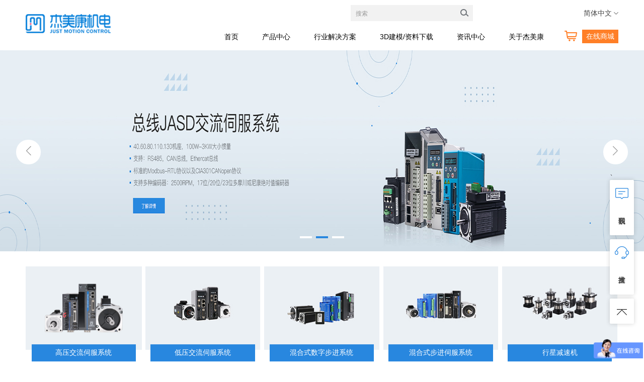

--- FILE ---
content_type: text/html; charset=utf-8
request_url: https://szjmc.com/
body_size: 12527
content:
<!DOCTYPE html>
<html lang="zh-CN">

<head>
    <meta charset="UTF-8">
    <meta http-equiv="X-UA-Compatible" content="IE=edge, chrome=1" />
    <meta name="renderer" content="webkit" />
    <meta name="viewport" content="width=device-width, initial-scale=1, maximum-scale=1, minimum-scale=1, user-scalable=no" />
    <meta name="format-detection" content="telephone=no" />
    <meta charset="utf-8">
<title>杰美康机电–杰美康机电</title>
<meta name="viewport" content="width=device-width, initial-scale=1.0, user-scalable=no">
<meta name="renderer" content="webkit">
<meta name="360-site-verification" content="cf93f323e8cbdc2236bc4c38685c9ba3" />

<meta name="keywords" content="步进电机,闭环步进,总线型驱动器,EtherCAT驱动器,RS485驱动器,低压伺服,交流伺服,运动控制卡">
<meta name="description" content="杰美康机电是一家专门从事混合伺服驱动器，一体化伺服电机，运动控制器等产品研发，生产和销售的高新技术企业。经过10年的技术研发，市场开拓，逐渐沉淀成为广大设备厂家最优质的步进/伺服产品提供商！为客户提供最优性价比的解决方案是我们的目标，我们将全力以赴满足行业用户的特定需求，定制化的产品">

<link rel="shortcut icon" href="/assets/img/favicon.ico" />

    <link rel="stylesheet" href="/assets/static/css/reset.css" />
    <link rel="stylesheet" href="/assets/static/css/iconfont.css" />
    <link rel="stylesheet" href="/assets/static/css/swiper.min.css" />
    <link rel="stylesheet" href="/assets/static/css/index.css?v=1.10" />
    <script src="/assets/static/js/jquery.min.js"></script>
    <script type="text/javascript" src="/assets/static/js/jquery.rtabs.js"></script>
</head>

<body>
    
    <div class="top w_100 fi">
    <div class="wp3 re">
        <div class="logo lt ab">
            <a href="/"><img src="/assets/static/picture/logo.png" alt="" /></a>
        </div>
        <div class="menu"> <i class="trans3"></i> <i class="trans3"></i> <i class="trans3"></i></div>
        <div class="menu_back"></div>
        <div class="nav">
            <div class="r_top">
                <div class="search">
                    <form id="searchForm" name="myform" method='post' action="/product/search">
                        <input type="text" name="keyword" class="search_text" placeholder="搜索" value="">
                        <div id="search_btn" class="search_btn"></div>
                    </form>
                </div>
                <div class="tel">技术热线:400 189 0098</div>
                <div class="language re"><span>简体中文</span><img src="/assets/static/picture/down.png" alt="" />
                    <div class="abbox">
                        <div class="ab">
                            <ul>
                                <li><a href="https://www.szjmc.com" target="_self">简体中文&nbsp;</a></li>
                                <li><a href="https://www.jmc-motor.com" target="_self">English</a></li>
                            </ul>
                        </div>
                    </div>
                </div>
            </div>
            <div class="clear"></div>
            <div class="r_bottom">
                <ul class="ul_1">
                                                <li>
                                <a href="/">首页</a>
                                                            </li>
                                                    <li>
                                <a href="/product/category/68.html">产品中心</a>
                                                                    <ul class="ul_2">
                                        <div class="wp3">
                                                                                            <li>
                                                    <a href="/product/category/68.html"><img src="/uploads/20211225/4f4980bcabed00f2e3aedd67bc99023d.png" alt="" />高压交流伺服系统</a>
                                                    <div class="clear"></div>
                                                                                                            <ul class="ul_3">
                                                                                                                            <li>
                                                                    <a href="/product/category/68.html">高压交流伺服电机</a>
                                                                                                                                            <ul class="ul_4">
                                                                                                                                                    </ul>
                                                                                                                                    </li>
                                                                                                                                <li>
                                                                    <a href="/product/category/68.html">高压交流伺服驱动器</a>
                                                                                                                                            <ul class="ul_4">
                                                                                                                                                    </ul>
                                                                                                                                    </li>
                                                                                                                        </ul>
                                                                                                    </li>
                                                                                                <li>
                                                    <a href="/product/category/61.html"><img src="/uploads/20211225/1048d2a134eaff73d0ef4d9836101294.png" alt="" />低压交流伺服系统</a>
                                                    <div class="clear"></div>
                                                                                                            <ul class="ul_3">
                                                                                                                            <li>
                                                                    <a href="/product/category/61.html">低压交流伺服电机</a>
                                                                                                                                            <ul class="ul_4">
                                                                                                                                                    </ul>
                                                                                                                                    </li>
                                                                                                                                <li>
                                                                    <a href="/product/category/61.html">低压交流伺服驱动器</a>
                                                                                                                                            <ul class="ul_4">
                                                                                                                                                    </ul>
                                                                                                                                    </li>
                                                                                                                        </ul>
                                                                                                    </li>
                                                                                                <li>
                                                    <a href="/product/category/45.html"><img src="/uploads/20211225/699db9edf8126aa0b1ca771b3d85e790.png" alt="" />混合式数字步进系统</a>
                                                    <div class="clear"></div>
                                                                                                            <ul class="ul_3">
                                                                                                                            <li>
                                                                    <a href="/product/category/45.html">混合式步进电机</a>
                                                                                                                                            <ul class="ul_4">
                                                                                                                                                    </ul>
                                                                                                                                    </li>
                                                                                                                                <li>
                                                                    <a href="/product/category/45.html">数字步进驱动器</a>
                                                                                                                                            <ul class="ul_4">
                                                                                                                                                    </ul>
                                                                                                                                    </li>
                                                                                                                        </ul>
                                                                                                    </li>
                                                                                                <li>
                                                    <a href="/product/category/53.html"><img src="/uploads/20211225/7977c633c3ca5afb161ba8661a7c18a9.png" alt="" />混合式步进伺服系统</a>
                                                    <div class="clear"></div>
                                                                                                            <ul class="ul_3">
                                                                                                                            <li>
                                                                    <a href="/product/category/53.html">混合式步进伺服电机</a>
                                                                                                                                            <ul class="ul_4">
                                                                                                                                                    </ul>
                                                                                                                                    </li>
                                                                                                                                <li>
                                                                    <a href="/product/category/53.html">步进伺服驱动器</a>
                                                                                                                                            <ul class="ul_4">
                                                                                                                                                    </ul>
                                                                                                                                    </li>
                                                                                                                        </ul>
                                                                                                    </li>
                                                                                                <li>
                                                    <a href="/product/category/79.html"><img src="/uploads/20211225/45ce604bea0c9e36be69896946f874b9.png" alt="" />行星减速机</a>
                                                    <div class="clear"></div>
                                                                                                            <ul class="ul_3">
                                                                                                                            <li>
                                                                    <a href="/product/category/79.html">标准直齿减速机</a>
                                                                                                                                            <ul class="ul_4">
                                                                                                                                                    </ul>
                                                                                                                                    </li>
                                                                                                                                <li>
                                                                    <a href="/product/category/79.html">标准斜齿减速机</a>
                                                                                                                                            <ul class="ul_4">
                                                                                                                                                    </ul>
                                                                                                                                    </li>
                                                                                                                        </ul>
                                                                                                    </li>
                                                                                                <li>
                                                    <a href="/product/category/1.html"><img src="/uploads/20211225/9abf5d69002d67b1e94d966a97f76303.png" alt="" />总线驱动器</a>
                                                    <div class="clear"></div>
                                                                                                            <ul class="ul_3">
                                                                                                                            <li>
                                                                    <a href="/product/category/1.html">总线步进驱动器</a>
                                                                                                                                            <ul class="ul_4">
                                                                                                                                                    </ul>
                                                                                                                                    </li>
                                                                                                                                <li>
                                                                    <a href="/product/category/1.html">总线步进伺服驱动器</a>
                                                                                                                                            <ul class="ul_4">
                                                                                                                                                    </ul>
                                                                                                                                    </li>
                                                                                                                                <li>
                                                                    <a href="/product/category/1.html">总线低压伺服驱动器</a>
                                                                                                                                            <ul class="ul_4">
                                                                                                                                                    </ul>
                                                                                                                                    </li>
                                                                                                                                <li>
                                                                    <a href="">总线高压伺服驱动器</a>
                                                                                                                                    </li>
                                                                                                                        </ul>
                                                                                                    </li>
                                                                                                <li>
                                                    <a href="/product/category/17.html"><img src="/uploads/20211225/a36a1adbf2d94b37c7af21feecfcd39a.png" alt="" />一体化伺服系统</a>
                                                    <div class="clear"></div>
                                                                                                            <ul class="ul_3">
                                                                                                                            <li>
                                                                    <a href="/product/category/17.html">一体化步进伺服</a>
                                                                                                                                            <ul class="ul_4">
                                                                                                                                                    </ul>
                                                                                                                                    </li>
                                                                                                                                <li>
                                                                    <a href="/product/category/17.html">一体化交流伺服</a>
                                                                                                                                            <ul class="ul_4">
                                                                                                                                                    </ul>
                                                                                                                                    </li>
                                                                                                                                <li>
                                                                    <a href="/product/category/17.html">总线一体化步进伺服</a>
                                                                                                                                            <ul class="ul_4">
                                                                                                                                                    </ul>
                                                                                                                                    </li>
                                                                                                                                <li>
                                                                    <a href="">总线一体化交流伺服</a>
                                                                                                                                    </li>
                                                                                                                        </ul>
                                                                                                    </li>
                                                                                                <li>
                                                    <a href="/product/category/91.html"><img src="/uploads/20211225/9ba5b3ad2a3b78cfb968b154a7e04487.png" alt="" />丝杠电机</a>
                                                    <div class="clear"></div>
                                                                                                            <ul class="ul_3">
                                                                                                                            <li>
                                                                    <a href="/product/category/91.html">步进丝杆电机</a>
                                                                                                                                            <ul class="ul_4">
                                                                                                                                                    </ul>
                                                                                                                                    </li>
                                                                                                                                <li>
                                                                    <a href="/product/category/91.html">步进伺服丝杆电机</a>
                                                                                                                                            <ul class="ul_4">
                                                                                                                                                    </ul>
                                                                                                                                    </li>
                                                                                                                                <li>
                                                                    <a href="/product/category/91.html">低压伺服丝杆电机</a>
                                                                                                                                            <ul class="ul_4">
                                                                                                                                                    </ul>
                                                                                                                                    </li>
                                                                                                                                <li>
                                                                    <a href="">高压伺服丝杆电机</a>
                                                                                                                                    </li>
                                                                                                                                <li>
                                                                    <a href="">一体化步进伺服丝杆电机</a>
                                                                                                                                    </li>
                                                                                                                                <li>
                                                                    <a href="">一体化低压伺服丝杆电机</a>
                                                                                                                                    </li>
                                                                                                                        </ul>
                                                                                                    </li>
                                                                                                <li>
                                                    <a href="/product/category/103.html"><img src="/uploads/20211225/1eed1433ee1e215952ce7b33ad365c89.png" alt="" />运动控制产品</a>
                                                    <div class="clear"></div>
                                                                                                            <ul class="ul_3">
                                                                                                                            <li>
                                                                    <a href="/product/category/103.html">控制器</a>
                                                                                                                                            <ul class="ul_4">
                                                                                                                                                    </ul>
                                                                                                                                    </li>
                                                                                                                                <li>
                                                                    <a href="/product/category/103.html">总线控制器</a>
                                                                                                                                            <ul class="ul_4">
                                                                                                                                                    </ul>
                                                                                                                                    </li>
                                                                                                                        </ul>
                                                                                                    </li>
                                                                                                <li>
                                                    <a href="/product/category/110.html"><img src="/uploads/20211225/e4c2cbf1c9bf4e5d7034e13d3016a491.png" alt="" />配件</a>
                                                    <div class="clear"></div>
                                                                                                            <ul class="ul_3">
                                                                                                                    </ul>
                                                                                                    </li>
                                                                                            <div class="clear"></div>
                                        </div>
                                    </ul>
                                                            </li>
                                                    <li>
                                <a href="/solution/list/2.html">行业解决方案</a>
                                                                    <ul class="ul_2">
                                        <div class="wp3">
                                                                                            <li>
                                                    <a href="/solution/list/2.html">贴标机器人</a>
                                                    <div class="clear"></div>
                                                                                                    </li>
                                                                                                <li>
                                                    <a href="/solution/list/3.html">AGV行业</a>
                                                    <div class="clear"></div>
                                                                                                    </li>
                                                                                                <li>
                                                    <a href="/solution/list/4.html">雕刻机、螺丝机行业</a>
                                                    <div class="clear"></div>
                                                                                                    </li>
                                                                                                <li>
                                                    <a href="/solution/list/5.html">机器人行业</a>
                                                    <div class="clear"></div>
                                                                                                    </li>
                                                                                                <li>
                                                    <a href="/solution/list/6.html">直线模组行业</a>
                                                    <div class="clear"></div>
                                                                                                    </li>
                                                                                                <li>
                                                    <a href="/solution/list/7.html">电子半导体行业</a>
                                                    <div class="clear"></div>
                                                                                                    </li>
                                                                                                <li>
                                                    <a href="/solution/list/8.html">印刷包装设备行业</a>
                                                    <div class="clear"></div>
                                                                                                    </li>
                                                                                            <div class="clear"></div>
                                        </div>
                                    </ul>
                                                            </li>
                                                    <li>
                                <a href="https://www.fa-part.com/brand/product?id=525488284374138880">3D建模/资料下载</a>
                                                                    <ul class="ul_2">
                                        <div class="wp3">
                                                                                            <li>
                                                    <a href="https://www.fa-part.com/brand/product?id=525488284374138880">3D建模下载</a>
                                                    <div class="clear"></div>
                                                                                                    </li>
                                                                                                <li>
                                                    <a href="/download/product.html">产品资料下载</a>
                                                    <div class="clear"></div>
                                                                                                    </li>
                                                                                                <li>
                                                    <a href="/download/category/1.html">公司资料下载</a>
                                                    <div class="clear"></div>
                                                                                                    </li>
                                                                                                <li>
                                                    <a href="/download/category/2.html">视频资料</a>
                                                    <div class="clear"></div>
                                                                                                    </li>
                                                                                            <div class="clear"></div>
                                        </div>
                                    </ul>
                                                            </li>
                                                    <li>
                                <a href="/news/list/1.html">资讯中心</a>
                                                                    <ul class="ul_2">
                                        <div class="wp3">
                                                                                            <li>
                                                    <a href="/news/list/1.html">公司资讯</a>
                                                    <div class="clear"></div>
                                                                                                    </li>
                                                                                                <li>
                                                    <a href="/news/list/2.html">行业资讯</a>
                                                    <div class="clear"></div>
                                                                                                    </li>
                                                                                                <li>
                                                    <a href="/news/list/3.html">展会动态</a>
                                                    <div class="clear"></div>
                                                                                                    </li>
                                                                                            <div class="clear"></div>
                                        </div>
                                    </ul>
                                                            </li>
                                                    <li>
                                <a href="/about.html">关于杰美康</a>
                                                                    <ul class="ul_2">
                                        <div class="wp3">
                                                                                            <li>
                                                    <a href="/about.html">公司介绍</a>
                                                    <div class="clear"></div>
                                                                                                    </li>
                                                                                                <li>
                                                    <a href="/cultural.html">文化理念</a>
                                                    <div class="clear"></div>
                                                                                                    </li>
                                                                                                <li>
                                                    <a href="/honor.html">企业荣誉</a>
                                                    <div class="clear"></div>
                                                                                                    </li>
                                                                                                <li>
                                                    <a href="/profiles.html">企业风采</a>
                                                    <div class="clear"></div>
                                                                                                    </li>
                                                                                                <li>
                                                    <a href="/factory.html">厂房厂貌</a>
                                                    <div class="clear"></div>
                                                                                                    </li>
                                                                                                <li>
                                                    <a href="/address.html">公司办事处地址</a>
                                                    <div class="clear"></div>
                                                                                                    </li>
                                                                                            <div class="clear"></div>
                                        </div>
                                    </ul>
                                                            </li>
                                            <div class="clear"></div>
                </ul>
                <a href="https://www.szjmc.com/onlineshop" class="gouwuche"><img src="/assets/static/picture/gouwu.png" alt="" /><span>在线商城</span></a>
                <div class="clear"></div>
            </div>
        </div>
        <div class="clear"></div>
    </div>
</div>
    <!--banner-->
    <div class="banner">
        <div class="swiper-container swi_banner" style="">
            <div class="swiper-wrapper">
                                    <div class="swiper-slide"><img src="/uploads/20230516/bf6554b7fce07030f475759b22e8ccfb.jpg" class="pc-vis" style="height: 400px;width: 100%" alt="" /><img src="/uploads/20230516/bf6554b7fce07030f475759b22e8ccfb.jpg" style="width: 100%" class="phone-vis" alt="" /></div>
                                    <div class="swiper-slide"><img src="/uploads/20230516/f51428da6a5228e65c63770448a515dd.jpg" class="pc-vis" style="height: 400px;width: 100%" alt="" /><img src="/uploads/20230516/f51428da6a5228e65c63770448a515dd.jpg" style="width: 100%" class="phone-vis" alt="" /></div>
                                    <div class="swiper-slide"><img src="/uploads/20230516/17d635f5bea5c47fe4d26c7305b9607a.jpg" class="pc-vis" style="height: 400px;width: 100%" alt="" /><img src="/uploads/20230516/17d635f5bea5c47fe4d26c7305b9607a.jpg" style="width: 100%" class="phone-vis" alt="" /></div>
                            </div>
            <div class="swiper-pagination"></div>
            <div class="swiper-button swiper-button-prev"></div>
            <div class="swiper-button swiper-button-next"></div>
        </div>
    </div>
    <!--banner-->
    <div class="index_product" style="padding-bottom: 0;margin-top: 30px;">
        <div class="wp3">
            <ul>
                                <li>
                    <a href="/product/category/68.html">
                        <img src="/uploads/20221220/480162603c2898c9df386822a918cfda.jpg" class="w_100" alt="" />
                        <span>高压交流伺服系统</span>
                    </a>
                </li>
                                <li>
                    <a href="/product/category/61.html">
                        <img src="/uploads/20220209/14876e3eb428f2a16217d9ae3bcb73ac.jpg" class="w_100" alt="" />
                        <span>低压交流伺服系统</span>
                    </a>
                </li>
                                <li>
                    <a href="/product/category/45.html">
                        <img src="/uploads/20220209/2557a38f4f9929b4869ea8b453de8325.jpg" class="w_100" alt="" />
                        <span>混合式数字步进系统</span>
                    </a>
                </li>
                                <li>
                    <a href="/product/category/53.html">
                        <img src="/uploads/20220209/b9d43b87890b783d54cd9b5fc033b201.jpg" class="w_100" alt="" />
                        <span>混合式步进伺服系统</span>
                    </a>
                </li>
                                <li>
                    <a href="/product/category/79.html">
                        <img src="/uploads/20220209/95e92f00ebbdd3961d17b0e52e7be0b4.jpg" class="w_100" alt="" />
                        <span>行星减速机</span>
                    </a>
                </li>
                                <li>
                    <a href="/product/category/1.html">
                        <img src="/uploads/20220209/741595bdc62919d90c5b7b1b4b676e9b.jpg" class="w_100" alt="" />
                        <span>总线驱动器</span>
                    </a>
                </li>
                                <li>
                    <a href="/product/category/17.html">
                        <img src="/uploads/20220209/66f4e179a24f97eff3c8effe1a55c16c.jpg" class="w_100" alt="" />
                        <span>一体化伺服系统</span>
                    </a>
                </li>
                                <li>
                    <a href="/product/category/91.html">
                        <img src="/uploads/20220209/d627edee2e6b158e140aa6f38aff8154.jpg" class="w_100" alt="" />
                        <span>丝杆电机</span>
                    </a>
                </li>
                                <li>
                    <a href="/product/category/103.html">
                        <img src="/uploads/20220209/6f512382c0c41cabf0f30808d0cd9e53.jpg" class="w_100" alt="" />
                        <span>运动控制产品</span>
                    </a>
                </li>
                                <li>
                    <a href="/product/category/110.html">
                        <img src="/uploads/20220209/f7e538c5872da3e5a9016b811ee99271.jpg" class="w_100" alt="" />
                        <span>配件</span>
                    </a>
                </li>
                                <div class="clear"></div>
            </ul>
        </div>
    </div>
    <div class="newproduct_box" style="padding-top: 10px;">
        <div class="wp3">
            <div class="index_title">最新产品</div>
            <div class="swiper-container swi_product">
                <div class="swiper-wrapper">
                                            <div class="swiper-slide">
                            <a href="/product/51.html"> <img src="/uploads/20220324/959ed2c86bca8e4fc4c0135ed1edcc86.jpg" class="w_100" alt="" />
                                <div class="text"> <span style="margin-bottom:5px;">JAND7502-EC</span> <span style="margin-bottom:5px;">总线高压伺服驱动器</span> <em>查看更多→</em> </div>
                            </a>
                        </div>
                                            <div class="swiper-slide">
                            <a href="/product/42.html"> <img src="/uploads/20220324/e6dee0fc958b9b59a71be4f28b5dc9f6.jpg" class="w_100" alt="" />
                                <div class="text"> <span style="margin-bottom:5px;">2HCS868-EC</span> <span style="margin-bottom:5px;">总线步进伺服驱动器</span> <em>查看更多→</em> </div>
                            </a>
                        </div>
                                            <div class="swiper-slide">
                            <a href="/product/41.html"> <img src="/uploads/20220324/fa266c141e7e7b818e899e43e10563ad.jpg" class="w_100" alt="" />
                                <div class="text"> <span style="margin-bottom:5px;">2HCS558-EC</span> <span style="margin-bottom:5px;">总线步进伺服驱动器</span> <em>查看更多→</em> </div>
                            </a>
                        </div>
                                            <div class="swiper-slide">
                            <a href="/product/204.html"> <img src="/uploads/20230527/8029543558337acb9528c1bbb47ab3c1.jpg" class="w_100" alt="" />
                                <div class="text"> <span style="margin-bottom:5px;">MCAC825-23B</span> <span style="margin-bottom:5px;">低压直流伺服驱动器</span> <em>查看更多→</em> </div>
                            </a>
                        </div>
                                            <div class="swiper-slide">
                            <a href="/product/172.html"> <img src="/uploads/20220324/da9921379861a2f5ee3dd6c23da2fb22.jpg" class="w_100" alt="" />
                                <div class="text"> <span style="margin-bottom:5px;">2HSS858H-N</span> <span style="margin-bottom:5px;">两相步进伺服驱动器</span> <em>查看更多→</em> </div>
                            </a>
                        </div>
                                            <div class="swiper-slide">
                            <a href="/product/203.html"> <img src="/uploads/20220324/98b3c3b6acddb2eaa16bd2957263165d.jpg" class="w_100" alt="" />
                                <div class="text"> <span style="margin-bottom:5px;">MCAC610-23B</span> <span style="margin-bottom:5px;">低压直流伺服驱动器</span> <em>查看更多→</em> </div>
                            </a>
                        </div>
                                            <div class="swiper-slide">
                            <a href="/product/171.html"> <img src="/uploads/20220324/df5a8104a597d6233e484804ee30fb64.jpg" class="w_100" alt="" />
                                <div class="text"> <span style="margin-bottom:5px;">2HSS458-N</span> <span style="margin-bottom:5px;">两相步进伺服驱动器</span> <em>查看更多→</em> </div>
                            </a>
                        </div>
                                    </div>
                <div class="swiper-pagination"></div>
                <div class="swiper-button swiper-button-prev"></div>
                <div class="swiper-button swiper-button-next"></div>
            </div>
        </div>
    </div>
    <div class="index_fangan">
        <div class="wp3">
            <div class="index_title">行业解决方案</div>
            <div class="tabs_1">
                <ul>
                                        <li>
                        <a href="/solution/list/2.html">
                            <div class="img"><img src="/assets/static/picture/fangan1.png" alt="" /></div>
                            <span>贴标机器人</span>
                        </a>
                    </li>
                                        <li>
                        <a href="/solution/list/3.html">
                            <div class="img"><img src="/assets/static/picture/fangan2.png" alt="" /></div>
                            <span>AGV行业</span>
                        </a>
                    </li>
                                        <li>
                        <a href="/solution/list/4.html">
                            <div class="img"><img src="/assets/static/picture/fangan3.png" alt="" /></div>
                            <span>雕刻机、螺丝机行业</span>
                        </a>
                    </li>
                                        <li>
                        <a href="/solution/list/5.html">
                            <div class="img"><img src="/assets/static/picture/fangan4.png" alt="" /></div>
                            <span>机器人行业</span>
                        </a>
                    </li>
                                        <li>
                        <a href="/solution/list/6.html">
                            <div class="img"><img src="/assets/static/picture/fangan5.png" alt="" /></div>
                            <span>直线模组行业</span>
                        </a>
                    </li>
                                        <li>
                        <a href="/solution/list/7.html">
                            <div class="img"><img src="/assets/static/picture/fangan6.png" alt="" /></div>
                            <span>电子半导体行业</span>
                        </a>
                    </li>
                                    </ul>
            </div>
            <div class="more">
                <a href="/solution">
                    <div class="img"><img src="/assets/static/picture/fangan7.png" alt="" /></div>
                    <span>查看更多</span>
                </a>
            </div>
            <div class="clear"></div>
            <div class="fangan">
                <div class="swiper-container swi_fangan_1">
                    <div class="swiper-wrapper">
                                  
                        <div class="swiper-slide">
                            <div class="left">
                                                                <div class="swiper-container swi_fangan_2">
                                    <div class="swiper-wrapper">
                                                                                    <div class="swiper-slide">
                                                                                                    <a href="javascript:void(0);" class="show_video" data-file="/uploads/20211218/6180fe31469dc.mp4" data-image="/uploads/20220302/2d30a67d32ed65d22fbd1515465e98a2.png">
                                                        <video class="vjs-tech" controls="" name="media" controls muted>
                                                            <source src="/uploads/20211218/6180fe31469dc.mp4" type="video/mp4">
                                                        </video>
                                                    </a>
                                                                                            </div>
                                                                                        <div class="swiper-slide">
                                                                                                    <a href="/solution/63"><img src="" class="w_100" alt="" title="0"/></a>
                                                                                            </div>
                                                                                        <div class="swiper-slide">
                                                                                                    <a href="javascript:void(0);" class="show_video" data-file="/uploads/20220302/b12f7c40fa3c34b28f52615d808b6f05.mp4" data-image="/uploads/20220302/97afb2e1f75feb3358df5fabfc9c379b.png">
                                                        <video class="vjs-tech" controls="" name="media" controls muted>
                                                            <source src="/uploads/20220302/b12f7c40fa3c34b28f52615d808b6f05.mp4" type="video/mp4">
                                                        </video>
                                                    </a>
                                                                                            </div>
                                                                                </div>
                                </div>
                                                            </div>
                            <div class="right tabs_2">
                                <ul>
                                                                            <li>
                                            <a href="/solution/2">
                                                <div class="img"><img src="/uploads/20220302/2d30a67d32ed65d22fbd1515465e98a2.png" class="w_100" alt="" /></div>
                                                <div class="text"> <strong>杰美康企业宣传片</strong> <span>  杰美康机电公司宣传片展示了公司在机电设备领域的专业实力和技术创新能力。作为一家致力于为客户提供高品质机电设备的企业，杰美康拥有一支专业的研发团队和先进的生产设备。我们的产品涵盖了电机、驱动器等多个领域，广泛应用于工业自动化、智能制造等领域。
  在宣传片中，我们可以看到杰美康的生产工艺流程，了解到我们如何通过精细化管理和严格的质量控制保证了产品的质量。同时，我们也展示了我们的技术创新能力，介绍了一些新产品和技术，例如低噪音电机、高效驱动器等。
  杰美康一直秉承“质量第一、客户至上”的经营理念，不断提升自身实力，为客户提供更好的产品和服务。我们期待与广大客户携手合作，共同推动机电设备行业的发展。</span> </div>
                                                <div class="clear"></div>
                                            </a>
                                        </li>
                                                                                <li>
                                            <a href="/solution/63">
                                                <div class="img"><img src="/uploads/20230518/7c6d3b21256701ba1344ce96691e9442.jpg" class="w_100" alt="" /></div>
                                                <div class="text"> <strong>杰美康N95口罩机解决方案，助力口罩机生产线</strong> <span>近段时间的新冠病毒疫情仍然在全世界范围内持续发酵，我们中国虽然已经基本控制住了疫情呈全面向好态势发展，但是在世界上很多其他国家及地区，疫情却依旧在愈演愈烈持续蔓延，截止4月2日，全球累计确诊的病例数已经达到了100万例，颇有失控的倾向。</span> </div>
                                                <div class="clear"></div>
                                            </a>
                                        </li>
                                                                                <li>
                                            <a href="/solution/73">
                                                <div class="img"><img src="/uploads/20220302/97afb2e1f75feb3358df5fabfc9c379b.png" class="w_100" alt="" /></div>
                                                <div class="text"> <strong>杰美康直线电机伺服系统</strong> <span>杰美康直线电机伺服系统是一种高效、稳定的自动化控制系统，广泛应用于机械加工、自动化生产线、印刷设备、电子设备等领域。其应用主要包括以下几个方面：
机械加工领域：杰美康直线电机伺服系统能够实现高精度的定位和运动控制，适用于各种数控机床、激光切割机、注塑机等设备。
自动化生产线：杰美康直线电机伺服系统能够实现高速、高精度的运动控制，适用于各种自动化生产线，如流水线、装配线、包装线等。
印刷设备：杰美康直线电机伺服系统能够实现高速、高精度的印刷定位和运动控制，适用于各种平板印刷机、柔版印刷机等设备。
电子设备：杰美康直线电机伺服系统能够实现高速、高精度的运动控制，适用于各种电子设备生产线，如手机组装线、平板电脑组装线等。
总之，杰美康直线电机伺服系统具有高速响应、高精度定位、自适应控制等先进功能，能够满足各种自动化控制系统的需求，为客户提供更加高效、稳定的解决方案。

</span> </div>
                                                <div class="clear"></div>
                                            </a>
                                        </li>
                                                                        </ul>
                                <div class="more"><a href="/solution/list/2.html">了解详情</a></div>
                            </div>
                            <div class="clear"></div>
                        </div>
                                  
                        <div class="swiper-slide">
                            <div class="left">
                                                                            <a href="/solution/72"><img src="/uploads/20220209/8e7dcc53e395b2e4f490a9d580eae1f9.jpg" class="w_100" alt="" title="1" /></a>
                                                                    </div>
                            <div class="right tabs_2">
                                <ul>
                                                                            <li>
                                            <a href="/solution/72">
                                                <div class="img"><img src="/uploads/20220209/8e7dcc53e395b2e4f490a9d580eae1f9.jpg" class="w_100" alt="" /></div>
                                                <div class="text"> <strong>杰美康伺服电机全面解决AGV运动方案 助力行业发展</strong> <span>随着工业4.0时代发展的到来，智能物流成为工业4.0核心组成部分，是降低仓储物流成本的重要解决方案。AGV作为智能物流体系中的重要设备之一，在物流市场上占据着越来越重要的地位。从国内市场来看，众多新行业对AGV的需求量不断上升，如电子、汽车、家电、物流、制造等自动化行业在一段时间内仍将是AGV的主要应用市场。</span> </div>
                                                <div class="clear"></div>
                                            </a>
                                        </li>
                                                                        </ul>
                                <div class="more"><a href="/solution/list/3.html">了解详情</a></div>
                            </div>
                            <div class="clear"></div>
                        </div>
                                  
                        <div class="swiper-slide">
                            <div class="left">
                                                                            <a href="/solution/71"><img src="/uploads/20220122/ce84daf7a2ec5421fd57a6026878fe84.jpg" class="w_100" alt="" title="2" /></a>
                                                                    </div>
                            <div class="right tabs_2">
                                <ul>
                                                                            <li>
                                            <a href="/solution/71">
                                                <div class="img"><img src="/uploads/20220122/ce84daf7a2ec5421fd57a6026878fe84.jpg" class="w_100" alt="" /></div>
                                                <div class="text"> <strong>杰美康闭环驱动器在雕刻机上应用</strong> <span>杰美康闭环步进驱动器采用最新专用电机控制DSP芯片和矢量闭环控制技术，彻底克服开环步进电机丢步的问题，同时明显提升电机高速性能、降低电机发热和减小电机振动，提升机器加工速度和精度，降低机器能耗。在电机连续过载时，驱动器会及时输出报警信号，具有与交流伺服系统同样的可靠性。</span> </div>
                                                <div class="clear"></div>
                                            </a>
                                        </li>
                                                                        </ul>
                                <div class="more"><a href="/solution/list/4.html">了解详情</a></div>
                            </div>
                            <div class="clear"></div>
                        </div>
                                  
                        <div class="swiper-slide">
                            <div class="left">
                                                                            <a href="/solution/69"><img src="/uploads/20220209/d549b62afd55656d387599473c52ed27.png" class="w_100" alt="" title="3" /></a>
                                                                    </div>
                            <div class="right tabs_2">
                                <ul>
                                                                            <li>
                                            <a href="/solution/69">
                                                <div class="img"><img src="/uploads/20220209/d549b62afd55656d387599473c52ed27.png" class="w_100" alt="" /></div>
                                                <div class="text"> <strong>工业机器人系统解决方案</strong> <span>工业机器人一般由主构架(手臂)、手腕、驱动系统、测量系统、控制器及传感器等组成。 例如杰美康自主研发、设计工业机器人伺服控制系统，其采用通讯协议，带云台的工业及摄像头，可以原地360度旋转。无线视频传输，可达1000米的操纵 距离。采用高亮LED节能灯，完全可以在管道内自由穿行。可以搭载多种设备，实现多种功能，如采样，检测，输送等等，是一个多功能的移动平台</span> </div>
                                                <div class="clear"></div>
                                            </a>
                                        </li>
                                                                        </ul>
                                <div class="more"><a href="/solution/list/5.html">了解详情</a></div>
                            </div>
                            <div class="clear"></div>
                        </div>
                                  
                        <div class="swiper-slide">
                            <div class="left">
                                                                            <a href="/solution/67"><img src="/uploads/20220209/f59cf0edfd89f6279709f3f4dda9b156.jpg" class="w_100" alt="" title="4" /></a>
                                                                                    <a href="/solution/68"><img src="/uploads/20220122/b39dfa524b42ac79b335bef6f9004298.jpg" class="w_100" alt="" title="4" /></a>
                                                                    </div>
                            <div class="right tabs_2">
                                <ul>
                                                                            <li>
                                            <a href="/solution/67">
                                                <div class="img"><img src="/uploads/20220209/f59cf0edfd89f6279709f3f4dda9b156.jpg" class="w_100" alt="" /></div>
                                                <div class="text"> <strong>杰美康直线模组解决方案</strong> <span>使用直线运动产品的车工、铣工、冲压、珩磨、研磨以及滚齿加工机器可以实现多种功能，它们包括： 原材料加载及加工件的卸载 工具交换操作 机床的定位 测量操作 将工件锁定在加工位置 门、舱、盖子的运行以及其他安全防护作业</span> </div>
                                                <div class="clear"></div>
                                            </a>
                                        </li>
                                                                                <li>
                                            <a href="/solution/68">
                                                <div class="img"><img src="/uploads/20220122/b39dfa524b42ac79b335bef6f9004298.jpg" class="w_100" alt="" /></div>
                                                <div class="text"> <strong>一体化闭环电机应用在直线模组</strong> <span>IHSS系列一体混合伺服电机集成了高性能电机、编码器、矢量控制驱动器于一体，结合步进技术和交流伺服的双重优点。安装上兼容传统步进电机的尺寸，免除电机与驱动器之间的连接线缆，节省大量接线人工，减少电线之间的电磁干扰，降低大量接插件和电线间连接不牢靠所带来的可靠性问题和维护成本，减少安装空间。彻底克服开环步进电机丢步的问题，同时明显提升电机高速性能、降低电机发热和减小电机振动，提升机器加工速度和精度，降低机器能耗。在电机连续过载时，驱动器会及时输出报警信号，具有与交流伺服系统同样的可靠性。为设备制造厂商提供了一种高可靠、安装简洁的驱动解决方案</span> </div>
                                                <div class="clear"></div>
                                            </a>
                                        </li>
                                                                        </ul>
                                <div class="more"><a href="/solution/list/6.html">了解详情</a></div>
                            </div>
                            <div class="clear"></div>
                        </div>
                                  
                        <div class="swiper-slide">
                            <div class="left">
                                                                            <a href="/solution/64"><img src="/uploads/20220122/5f6261f2aafe33f2436fdd7c56806114.jpg" class="w_100" alt="" title="5" /></a>
                                                                                    <a href="/solution/65"><img src="/uploads/20220122/ce84daf7a2ec5421fd57a6026878fe84.jpg" class="w_100" alt="" title="5" /></a>
                                                                                    <a href="/solution/66"><img src="/uploads/20220122/ce84daf7a2ec5421fd57a6026878fe84.jpg" class="w_100" alt="" title="5" /></a>
                                                                    </div>
                            <div class="right tabs_2">
                                <ul>
                                                                            <li>
                                            <a href="/solution/64">
                                                <div class="img"><img src="/uploads/20220122/5f6261f2aafe33f2436fdd7c56806114.jpg" class="w_100" alt="" /></div>
                                                <div class="text"> <strong>数字步进驱动器在固晶机上的应用</strong> <span>混合式数字步进驱动器系列产品，采用最新32位DSP处理器，集合九大革命性电机控制技术，可驱动28-130全系列两相、三相步进电机。针对不同步进电机能够自动生成最优控制参数，最大限度发挥电机的性能，使电机运行达到超平稳、超低噪声、超低发热的“三超性能”。</span> </div>
                                                <div class="clear"></div>
                                            </a>
                                        </li>
                                                                                <li>
                                            <a href="/solution/65">
                                                <div class="img"><img src="/uploads/20220122/ce84daf7a2ec5421fd57a6026878fe84.jpg" class="w_100" alt="" /></div>
                                                <div class="text"> <strong>杰美康混合伺服电机在植毛机上的应用</strong> <span>2HSS86H-A适配电机安装尺寸完全兼容86系列步进电机，方便传统步进驱动方案升级，成本仅相当于交流伺服系统的一半。适合各种中小型自动化设备和仪器，例如：植毛机、雕刻机、剥线机、切割机、激光机、绘图仪、数控机床、自动装配设备、电子加工设备、纺织服装设备等。在用户期望低噪声、高速度的设备中应用效果特佳
</span> </div>
                                                <div class="clear"></div>
                                            </a>
                                        </li>
                                                                                <li>
                                            <a href="/solution/66">
                                                <div class="img"><img src="/uploads/20220122/ce84daf7a2ec5421fd57a6026878fe84.jpg" class="w_100" alt="" /></div>
                                                <div class="text"> <strong>杰美康闭环步进驱动器在平面切绘机上的应用</strong> <span>2HSS86H是杰美康基于多年步进与伺服研发经验，开发成功的创新型混合伺服驱动产品。 采用最新专用电机控制DSP芯片和矢量闭环控制技术，彻底克服开环步进电机丢步的问题，同时明显提升电机高速性能、降低电机发热和减小电机振动，提升机器加工速度和精度，降低机器能耗。在电机连续过载时，驱动器会及时输出报警信号，具有与交流伺服系统同样的可靠性</span> </div>
                                                <div class="clear"></div>
                                            </a>
                                        </li>
                                                                        </ul>
                                <div class="more"><a href="/solution/list/7.html">了解详情</a></div>
                            </div>
                            <div class="clear"></div>
                        </div>
                                            </div>
                </div>
            </div>
        </div>
    </div>

    <!--新闻-->
    <div class="index_news">
        <div class="wp3">
            <div class="index_title">资讯中心</div>
            <div class="news_tabs">
                <ul>
                                            <li class="active"><a href="/news/list/1.html">公司资讯</a></li>
                                            <li ><a href="/news/list/2.html">行业资讯</a></li>
                                            <li ><a href="/news/list/3.html">展会动态</a></li>
                                        <div class="clear"></div>
                </ul>
                <div class="more"><a href="/news">查看全部</a></div>
            </div>
            <div class="swiper-container swi_index_news">
                <div class="swiper-wrapper">
                    <div class="swiper-slide">
                        <div class="news_slide">
                                                                <div class="box left">
                                        <a href="/news/251.html">
                                            <div class="img"><img src="/uploads/20260121/ffbc612a8a542866c63bfae3f52af736.png" class="w_100 trans4" alt="" /></div>
                                            <div class="text">
                                                <span>公司资讯 | 2026-01-21</span>
                                                <strong><img src="/assets/static/picture/newicon.png" alt=""/>杰美康机电2026年春节放假安排</strong>
                                                <div class="more">查看更多 →</div>
                                            </div>
                                        </a>
                                    </div>
                                                                <div class="box center">
                                <ul>
                                                                                    <li>
                                                    <a href="/news/250.html">
                                                        <div class="img"><img src="/uploads/20251218/cd4e3dc1a837eee8dcc5bcb47b6eb94b.png" class="w_100 trans4" alt="" /></div>
                                                        <div class="text">
                                                            <span>公司资讯 | 2025-12-18</span>
                                                            <strong><img src="/assets/static/picture/newicon.png" alt=""/>智驱木工新生态！杰美康机电邀您共赴顺德伦教国际木机盛会</strong>
                                                        </div>
                                                    </a>
                                                </li>
                                                                                            <li>
                                                    <a href="/news/249.html">
                                                        <div class="img"><img src="/uploads/20250922/e9e880ef44e6053b487d88010efb42ca.png" class="w_100 trans4" alt="" /></div>
                                                        <div class="text">
                                                            <span>公司资讯 | 2025-09-22</span>
                                                            <strong><img src="/assets/static/picture/newicon.png" alt=""/>双节同庆，共享团圆喜乐</strong>
                                                        </div>
                                                    </a>
                                                </li>
                                                                            </ul>
                            </div>
                            <div class="box right">
                                <ul>
                                                                                    <li>
                                                    <a href="/news/248.html">
                                                        <div class="text">
                                                            <span>行业资讯 | 2025-09-19</span>
                                                            <strong>展品精品重磅亮相丨杰美康邀您共赴上海工博会</strong>
                                                        </div>
                                                    </a>
                                                </li>
                                                                                            <li>
                                                    <a href="/news/247.html">
                                                        <div class="text">
                                                            <span>行业资讯 | 2025-08-20</span>
                                                            <strong>智造未来，共创辉煌 —— 杰美康机电诚邀您莅临深圳国际智能装备产业博览会</strong>
                                                        </div>
                                                    </a>
                                                </li>
                                                                                            <li>
                                                    <a href="/news/246.html">
                                                        <div class="text">
                                                            <span>行业资讯 | 2025-07-14</span>
                                                            <strong>杰美康机电亮相青岛国际工业自动化技术及装备展览会，开启智能制造新篇章</strong>
                                                        </div>
                                                    </a>
                                                </li>
                                                                            </ul>
                            </div>
                            <div class="clear"></div>
                        </div>
                    </div>
                    <div class="swiper-slide">
                        <div class="news_slide">
                                                                <div class="box left">
                                        <a href="/news/25.html">
                                            <div class="img"><img src="/uploads/20211229/46ce2d7c056d691a85855c07ae80a966.jpg" class="w_100 trans4" alt="" /></div>
                                            <div class="text">
                                                <span>行业资讯 | 2022-02-10</span>
                                                <strong><img src="/assets/static/picture/newicon.png" alt=""/>第一届“深圳企业家日”正式启动 杰美康王申相应邀参加出席活动</strong>
                                                <div class="more">查看更多 →</div>
                                            </div>
                                        </a>
                                    </div>
                                                                <div class="box center">
                                <ul>
                                                                                    <li>
                                                    <a href="/news/26.html">
                                                        <div class="img"><img src="/uploads/20211229/b9d8fe7c8dc58e67a5c9e7a64867a96c.png" class="w_100 trans4" alt="" /></div>
                                                        <div class="text">
                                                            <span>行业资讯 | 2022-02-10</span>
                                                            <strong><img src="/assets/static/picture/newicon.png" alt=""/>同步电机、异步电机，哪个更适用于新能源车动力系统</strong>
                                                        </div>
                                                    </a>
                                                </li>
                                                                                            <li>
                                                    <a href="/news/28.html">
                                                        <div class="img"><img src="/uploads/20211229/d3cd54dafb807c21b2f9fd3fce11832e.jpg" class="w_100 trans4" alt="" /></div>
                                                        <div class="text">
                                                            <span>行业资讯 | 2022-02-10</span>
                                                            <strong><img src="/assets/static/picture/newicon.png" alt=""/>步进电机的工作原理</strong>
                                                        </div>
                                                    </a>
                                                </li>
                                                                            </ul>
                            </div>
                            <div class="box right">
                                <ul>
                                                                                    <li>
                                                    <a href="/news/27.html">
                                                        <div class="text">
                                                            <span>行业资讯 | 2021-12-29</span>
                                                            <strong>深圳市宝安区机器人智能装备行业协会第一届会议圆满召开</strong>
                                                        </div>
                                                    </a>
                                                </li>
                                                                                            <li>
                                                    <a href="/news/29.html">
                                                        <div class="text">
                                                            <span>行业资讯 | 2021-12-29</span>
                                                            <strong>EtherCAT总线控制系统首次亮相深圳光电展</strong>
                                                        </div>
                                                    </a>
                                                </li>
                                                                                            <li>
                                                    <a href="/news/30.html">
                                                        <div class="text">
                                                            <span>行业资讯 | 2021-12-29</span>
                                                            <strong>ABB集团任命Björn Rosengren担任首席执行官</strong>
                                                        </div>
                                                    </a>
                                                </li>
                                                                            </ul>
                            </div>
                            <div class="clear"></div>
                        </div>
                    </div>
                    <div class="swiper-slide">
                        <div class="news_slide">
                                                                <div class="box left">
                                        <a href="/news/206.html">
                                            <div class="img"><img src="/uploads/20240506/a6c87a9a47655390b9111046e78165e0.png" class="w_100 trans4" alt="" /></div>
                                            <div class="text">
                                                <span>展会动态 | 2024-05-06</span>
                                                <strong><img src="/assets/static/picture/newicon.png" alt=""/>杰美康诚邀您参加2024郑州工业博览会</strong>
                                                <div class="more">查看更多 →</div>
                                            </div>
                                        </a>
                                    </div>
                                                                <div class="box center">
                                <ul>
                                                                                    <li>
                                                    <a href="/news/171.html">
                                                        <div class="img"><img src="/uploads/20230726/970f1ea2b907dcfcb47056b274654ba0.jpg" class="w_100 trans4" alt="" /></div>
                                                        <div class="text">
                                                            <span>展会动态 | 2023-07-26</span>
                                                            <strong><img src="/assets/static/picture/newicon.png" alt=""/>杰美康与你相约2023第25届中国国际工业自动化技术及装备展览会</strong>
                                                        </div>
                                                    </a>
                                                </li>
                                                                                            <li>
                                                    <a href="/news/169.html">
                                                        <div class="img"><img src="/uploads/20230726/3ec0ab4931897418737f343329a1867d.jpg" class="w_100 trans4" alt="" /></div>
                                                        <div class="text">
                                                            <span>展会动态 | 2023-07-26</span>
                                                            <strong><img src="/assets/static/picture/newicon.png" alt=""/>杰美康与你相约第五届中国西部(成都)国际供应链与物流技术装备博览会</strong>
                                                        </div>
                                                    </a>
                                                </li>
                                                                            </ul>
                            </div>
                            <div class="box right">
                                <ul>
                                                                                    <li>
                                                    <a href="/news/167.html">
                                                        <div class="text">
                                                            <span>展会动态 | 2023-06-14</span>
                                                            <strong>杰美康与你相约上海国际广印展第三十届上海国际广告技术设备展览会</strong>
                                                        </div>
                                                    </a>
                                                </li>
                                                                                            <li>
                                                    <a href="/news/161.html">
                                                        <div class="text">
                                                            <span>展会动态 | 2023-06-07</span>
                                                            <strong>杰美康与你相约2023第23届立嘉国际智能装备展览会</strong>
                                                        </div>
                                                    </a>
                                                </li>
                                                                                            <li>
                                                    <a href="/news/159.html">
                                                        <div class="text">
                                                            <span>展会动态 | 2023-06-07</span>
                                                            <strong>2023第十九届郑州工业装备博览会</strong>
                                                        </div>
                                                    </a>
                                                </li>
                                                                            </ul>
                            </div>
                            <div class="clear"></div>
                        </div>
                    </div>
                </div>
            </div>
        </div>
    </div>

    <!--底部-->
    <div class="footer">
    <div class="wp3">
        <div class="left">
            <div class="tel">
                <span><img src="/assets/static/picture/kefuicon.png" alt=""/>服务热线</span>
                <strong>400 189 0098</strong>
            </div>
            <div class="text">
                胡小姐： 18926420537<br> 
                赵小姐： 18948747261<br> 
                陈小姐：18122066159<br> 
                宋小姐：18925285252<br> 
                邮箱：info@jmc-motion.com<br> 
                电话：0755-26509689<br> 
                传真：0755-26509289<br> 
                网址：https://www.szjmc.com<br> 
                关注微信
                <img src="/uploads/20220422/7df728dcd60a0c5aa6d4fc2cb1660d72.png" alt="" />
            </div>
        </div>
        <div class="footer_nav">
            <ul class="ul_1">
                                        <li>
                            <strong>产品中心</strong>
                                                            <ul class="ul_2">
                                                                                <li><a href="/product/category/68.html">高压交流伺服系统</a></li>
                                                                                    <li><a href="/product/category/61.html">低压交流伺服系统</a></li>
                                                                                    <li><a href="/product/category/45.html">混合式数字步进系统</a></li>
                                                                                    <li><a href="/product/category/53.html">混合式步进伺服系统</a></li>
                                                                                    <li><a href="/product/category/79.html">行星减速机</a></li>
                                                                                    <li><a href="/product/category/1.html">总线驱动器</a></li>
                                                                                    <li><a href="/product/category/17.html">一体化伺服系统</a></li>
                                                                                    <li><a href="/product/category/91.html">丝杠电机</a></li>
                                                                                    <li><a href="/product/category/103.html">运动控制产品</a></li>
                                                                                    <li><a href="/product/category/110.html">配件</a></li>
                                                                        </ul>
                                                    </li>
                                            <li>
                            <strong>行业解决方案</strong>
                                                            <ul class="ul_2">
                                                                                <li><a href="/solution/list/2.html">贴标机器人</a></li>
                                                                                    <li><a href="/solution/list/3.html">AGV行业</a></li>
                                                                                    <li><a href="/solution/list/4.html">雕刻机、螺丝机行业</a></li>
                                                                                    <li><a href="/solution/list/5.html">机器人行业</a></li>
                                                                                    <li><a href="/solution/list/6.html">直线模组行业</a></li>
                                                                                    <li><a href="/solution/list/7.html">电子半导体行业</a></li>
                                                                                    <li><a href="/solution/list/8.html">印刷包装设备行业</a></li>
                                                                        </ul>
                                                    </li>
                                            <li>
                            <strong>3D建模/资料下载</strong>
                                                            <ul class="ul_2">
                                                                                <li><a href="https://www.fa-part.com/brand/product?id=525488284374138880">3D建模下载</a></li>
                                                                                    <li><a href="/download/product.html">产品资料下载</a></li>
                                                                                    <li><a href="/download/category/1.html">公司资料下载</a></li>
                                                                                    <li><a href="/download/category/2.html">视频资料</a></li>
                                                                        </ul>
                                                    </li>
                                            <li>
                            <strong>资讯中心</strong>
                                                            <ul class="ul_2">
                                                                                <li><a href="/news/list/1.html">公司资讯</a></li>
                                                                                    <li><a href="/news/list/2.html">行业资讯</a></li>
                                                                                    <li><a href="/news/list/3.html">展会动态</a></li>
                                                                        </ul>
                                                    </li>
                                            <li>
                            <strong>关于杰美康</strong>
                                                            <ul class="ul_2">
                                                                                <li><a href="/about.html">公司介绍</a></li>
                                                                                    <li><a href="/cultural.html">文化理念</a></li>
                                                                                    <li><a href="/honor.html">企业荣誉</a></li>
                                                                                    <li><a href="/profiles.html">企业风采</a></li>
                                                                                    <li><a href="/factory.html">厂房厂貌</a></li>
                                                                                    <li><a href="/address.html">公司办事处地址</a></li>
                                                                        </ul>
                                                    </li>
                                    <div class="clear"></div>
            </ul>
        </div>
        <div class="clear"></div>


        <div class="footer_beian">
            <div class="link">友情链接：<a href="/">杰美康</a></div>
            <div class="text">
                公司地址：深圳市光明区马田街道金安路佳裕科技园B栋<br> 
                Copyright © 2015 深圳市杰美康机电有限公司 版权所有 <a href="https://beian.miit.gov.cn/">粤ICP备08026231号-5</a><br>
                <a href="#">网站地图</a>&nbsp;网站技术支持：<a href="http://www.seomem.com" target="_blank">凯沃德网络</a>
            </div>
        </div>
    </div>
    <!-- 浮窗 -->
    <div class="service-container">、
        <div class="contact-wrapper">
            <img src="/assets/static/picture/contact-icon.png" alt="服务" title="服务">
            <span>联系我们</span>
            <div class="morebox">
                <div>
                    <div class="iconbox">
                        <img src="/assets/static/picture/phoneicon.png" alt="">
                    </div>
                    <div class="txtbox">
                        <p class="title">联系电话</p>
                        <p>胡小姐： 18926420537</p>
                        <p>赵小姐： 18948747261</p>
                        <p>陈小姐：18122066159</p>
                        <p>宋小姐：18925285252</p>
                        <p></p>
                    </div>
                </div>
                <!-- <div>
                    <div class="iconbox">
                        <img src="/assets/static/picture/qqicon.png" alt="">
                    </div>
                    <div class="txtbox">
                        <p class="title">QQ</p>
                        <p></p>
                        <p></p>
                        <p></p>
                    </div>
                </div> -->
                <div>
                    <div class="iconbox">
                        <img src="/assets/static/picture/mailboxicon.png" alt="">
                    </div>
                    <div class="txtbox">
                        <p class="title">邮箱</p>
                        <p>info@jmc-motion.com</p>
                    </div>
                </div>
                <div>
                    <div class="iconbox">
                        <img src="/assets/static/picture/wechaticon.png" alt="">
                    </div>
                    <div class="txtbox">
                        <p class="title">微信二维码</p>
                        <img src="/uploads/20220422/7df728dcd60a0c5aa6d4fc2cb1660d72.png" alt="" width="100px" style="margin: 0;">
                    </div>
                </div>
            </div>
        </div>
        <div class="service-wrapper">
            <img src="/assets/static/picture/service-icon.png" alt="技术支持" title="技术支持">
            <span>技术支持</span>
            <div class="morebox">
                <div>
                    <div class="iconbox">
                        <img src="/assets/static/picture/phoneicon.png" alt="">
                    </div>
                    <div class="txtbox">
                        <p class="title">售后咨询</p>
                        <p>18938971114</p>
                    </div>
                </div>
                <div>
                    <div class="iconbox">
                        <img src="/assets/static/picture/phoneicon.png" alt="">
                    </div>
                    <div class="txtbox">
                        <p class="title">售后咨询</p>
                        <p>18988763251</p>
                    </div>
                </div>
            </div>
        </div>
        <div class="backtotop">
            <img src="/assets/static/picture/totop.png" alt="">
        </div>
    </div>
</div>
<script type="text/javascript">
    $(document).ready(function(){
        $("#search_btn").click(function(){
            var keyword = $.trim($('.search_text').val());
            if ((keyword == "") || (keyword.length < 1)){
                alert("搜索关键字不能为空");
                return false;
            }

            $("#searchForm").submit();
        });
    });
</script>
<script>
    var _hmt = _hmt || [];
    (function() {
      var hm = document.createElement("script");
      hm.src = "https://hm.baidu.com/hm.js?4dda5a1f08ce1fed0a9d42c75369c607";
      var s = document.getElementsByTagName("script")[0]; 
      s.parentNode.insertBefore(hm, s);
    })();
</script>
    <script src="/assets/static/js/wow.min.js"></script>
    <script src="/assets/static/js/swiper.min.js"></script>
    <script src="/assets/static/js/index.js"></script>
    <script>
        //主图
        var swi_banner = new Swiper('.swi_banner', {
            autoplay: true, //可选选项，自动滑动
            speed: 1000,
            pagination: {
                el: '.swi_banner .swiper-pagination',
                clickable: true,
            },
            navigation: {
                nextEl: '.swi_banner .swiper-button-next',
                prevEl: '.swi_banner .swiper-button-prev',
            },
        })

        //产品
        var swi_product = new Swiper('.swi_product', {
            autoplay: true, //可选选项，自动滑动
            slidesPerView: 2,
            breakpoints: {
                680: {
                    slidesPerView: 5,
                },
            },
            pagination: {
                el: '.swi_product .swiper-pagination',
                clickable: true,
            },
            navigation: {
                nextEl: '.swi_product .swiper-button-next',
                prevEl: '.swi_product .swiper-button-prev',
            },
        })


        //解决方案
        var swi_fangan_1 = new Swiper('.swi_fangan_1', {
            autoplay: false, //可选选项，自动滑动
            autoHeight: true,
            speed: 0,
            on: {
                slideChangeTransitionStart: function() {
                    $(".tongdian_tabs li").removeClass('active');
                    $(".tongdian_tabs li").eq(this.activeIndex).addClass('active');
                }
            },
        })
        $(".tabs_1 ul li").on('mouseover', function(e) {
            e.preventDefault()
            $(".tabs_1 ul li").removeClass('active')
            $(this).addClass('active')
            swi_fangan_1.slideTo($(this).index())
        })
        var swi_fangan_2 = new Swiper('.swi_fangan_2', {
            autoplay: false, //可选选项，自动滑动
            autoHeight: true,
            speed: 0,
            on: {
                slideChangeTransitionStart: function() {
                    $(".tabs_2 li").removeClass('active');
                    $(".tabs_2 li").eq(this.activeIndex).addClass('active');
                }
            },
        })
        $(".tabs_2 ul li").on('mouseover', function(e) {
            e.preventDefault()
            $(".tabs_2 ul li").removeClass('active')
            $(this).addClass('active')
            swi_fangan_2.slideTo($(this).index())
        })


        //新闻
        var swi_index_news = new Swiper('.swi_index_news', {
            autoplay: false, //可选选项，自动滑动
            speed: 0,
            on: {
                slideChangeTransitionStart: function() {
                    $(".news_tabs li").removeClass('active');
                    $(".news_tabs li").eq(this.activeIndex).addClass('active');
                }
            },
        })
        $(".news_tabs ul li").on('mouseover', function(e) {
            e.preventDefault()
            $(".news_tabs ul li").removeClass('active')
            $(this).addClass('active')
            swi_index_news.slideTo($(this).index())
        })
    </script>
</body>

</html>

--- FILE ---
content_type: text/css
request_url: https://szjmc.com/assets/static/css/reset.css
body_size: 1538
content:
@charset"utf-8";
* {
    margin: 0;
    padding: 0;
    border: 0;
    font-family: Microsoft Yahei, Arial, Helvetica, sans-serif
}

a:focus,
a:hover {
    text-decoration: none;
}

blockquote,
body,
dd,
div,
dl,
dt,
fieldset,
form,
h1,
h2,
h3,
h4,
h5,
h6,
input,
li,
ol,
p,
pre,
td,
textarea,
th,
ul {
    margin: 0;
    padding: 0
}

body {
    z-index: 2;
    width: 100%;
    background: #fff;
}

a {
    color: #000;
}

table {
    border-collapse: collapse;
    border-spacing: 0
}

abbr,
acronym,
fieldset,
img {
    border: 0
}

ol,
ul {
    list-style: none
}

caption,
th {
    text-align: left
}

q:after,
q:before {
    content: ''
}

.clear {
    clear: both;
    display: block;
    overflow: hidden;
    visibility: hidden;
    width: 0;
    height: 0
}

.col-c,
.col-l,
.col_c,
.col_l,
.l {
    float: left
}

.col-r,
.col_r,
.r,
.ul-txt li span,
.ul_txt li span,
dt span {
    float: right
}

.c {
    clear: both
}

.n,
em {
    font-weight: 400;
    font-style: normal
}

.b {
    font-weight: 700
}

.i {
    font-style: italic
}

.pr,
.rel {
    position: relative
}

.abs,
.pa {
    position: absolute
}

.dn {
    display: none
}

.db {
    display: block
}

.dib {
    -moz-inline-stack: inline-block;
    display: inline-block
}

.fix {
    *zoom: 1
}

.fix:after,
.fix:before {
    display: block;
    content: "clear";
    height: 0;
    clear: both;
    overflow: hidden;
    visibility: hidden
}

.z {
    _zoom: 1
}

.h_100 {
    height: 100%
}

.re {
    position: relative
}

.ab {
    position: absolute
}

.fi {
    position: fixed
}

body {
    font: 14px/1.5 "微软雅黑", "Microsoft Yahei";
    color: #444;
    background-color: #fff;
    -ms-text-size-adjust: 100%;
    -webkit-text-size-adjust: 100%;
    text-size-adjust: 100%;
}

.wow {
    opacity: 0;
}

a {
    text-decoration: none;
}

img {}

input,
select,
textarea {
    font-size: 12px;
    color: #444;
    font-family: "微软雅黑", "Microsoft Yahei";
    outline: 0;
    -webkit-box-sizing: border-box;
    -moz-box-sizing: border-box;
    -o-box-sizing: border-box;
    box-sizing: border-box
}

input[type=button],
input[type=reset],
input[type=submit],
select {
    -webkit-appearance: none;
    -moz-appearance: none;
    appearance: none
}

input[type=button],
input[type=reset],
input[type=submit] {
    cursor: pointer
}

::-webkit-input-placeholder {
    color: #999
}

::-moz-placeholder {
    color: #999
}

::-ms-input-placeholder {
    color: #999
}

input::-webkit-inner-spin-button,
input::-webkit-outer-spin-button {
    -webkit-appearance: none
}

* {
    -webkit-box-sizing: border-box;
    -moz-box-sizing: border-box;
    -o-box-sizing: border-box;
    box-sizing: border-box;
    outline: 0
}

.w_100 {
    width: 100%;
}

.wow {
    opacity: 0;
}


/*控制文字行数*/

.texthang_1 {
    overflow: hidden;
    white-space: nowrap;
    text-overflow: ellipsis;
}

.texthang_2 {
    word-break: break-all;
    text-overflow: ellipsis;
    display: -webkit-box;
    -webkit-box-orient: vertical;
    -webkit-line-clamp: 2;
    overflow: hidden;
}


/*过渡效果*/

.trans2 {
    -webkit-transition: all 0.2s ease;
    -moz-transition: all 0.2s ease;
    -ms-transition: all 0.2s ease;
    -o-transition: all 0.2s ease;
    transition: all 0.2s ease;
}

.trans3 {
    -webkit-transition: all 0.3s ease;
    -moz-transition: all 0.3s ease;
    -ms-transition: all 0.3s ease;
    -o-transition: all 0.3s ease;
    transition: all 0.3s ease;
}

.trans4 {
    -webkit-transition: all 0.4s ease;
    -moz-transition: all 0.4s ease;
    -ms-transition: all 0.4s ease;
    -o-transition: all 0.4s ease;
    transition: all 0.4s ease;
}

.trans6 {
    -webkit-transition: all 0.6s ease;
    -moz-transition: all 0.6s ease;
    -ms-transition: all 0.6s ease;
    -o-transition: all 0.6s ease;
    transition: all 0.6s ease;
}

.trans8 {
    -webkit-transition: all 0.8s ease;
    -moz-transition: all 0.8s ease;
    -ms-transition: all 0.8s ease;
    -o-transition: all 0.8s ease;
    transition: all 0.8s ease;
}

.trans10 {
    -webkit-transition: all 1s ease;
    -moz-transition: all 1s ease;
    -ms-transition: all 1s ease;
    -o-transition: all 1s ease;
    transition: all 1s ease;
}


/*地图*/

#map .BMap_pop .BMap_bottom {
    -webkit-box-sizing: content-box;
    -moz-box-sizing: content-box;
    -o-box-sizing: content-box;
    box-sizing: content-box;
    outline: inherit
}

#map .BMap_pop .BMap_center {
    -webkit-box-sizing: content-box;
    -moz-box-sizing: content-box;
    -o-box-sizing: content-box;
    box-sizing: content-box;
    outline: inherit
}

.page {
    text-align: center;
    padding-top: calc(1rem + 2vw);
    width: 100%;
    display: block;
    padding-bottom: 35px;
}

.page ul {
    left: 50%;
    padding-bottom: 9pt
}

.page ul,
.page ul li {
    float: left;
    position: relative
}

.page ul li {
    right: 50%;
    margin-right: 4px;
    text-align: center;
    display: inline-block;
}

.page ul li a {
    color: #666;
    border: 1px solid #e1e1e1;
    font-size: 14px;
}

.page ul li a,
.page ul li a:hover {
    display: block;
    width: 40px;
    height: 40px;
    line-height: 40px;
    text-align: center;
    transition: 1s
}

.page ul li a:hover {
    background: #c3001c;
    color: #fff;
    border: 1px solid #c3001c
}

#page-dq {
    background: #c3001c
}

#page-dq a {
    color: #fff;
    border: 1px solid #c3001c;
    font-size: 14px;
}

#page-dq a:hover {
    background: 0 0
}

--- FILE ---
content_type: text/css
request_url: https://szjmc.com/assets/static/css/iconfont.css
body_size: 375
content:
@font-face {
  font-family: "iconfont"; /* Project id 2521765 */
  src: url('../fonts/iconfont.woff2') format('woff2'),
       url('../fonts/iconfont.woff') format('woff'),
       url('../fonts/iconfont.ttf') format('truetype');
}

.iconfont {
  font-family: "iconfont" !important;
  font-size: 16px;
  font-style: normal;
  -webkit-font-smoothing: antialiased;
  -moz-osx-font-smoothing: grayscale;
}

.icon-dui:before {
  content: "\e610";
}

.icon-jiantou-right:before {
  content: "\e600";
}

.icon-jiantou-left:before {
  content: "\e606";
}

.icon-qq:before {
  content: "\e61a";
}

.icon-shouhou:before {
  content: "\e608";
}

.icon-fangan:before {
  content: "\e839";
}

.icon-sheji:before {
  content: "\e601";
}

.icon-Hi:before {
  content: "\e6c6";
}

.icon-duihua:before {
  content: "\e7a6";
}

.icon-banshou:before {
  content: "\e602";
}

.icon-dianhua:before {
  content: "\e603";
}

.icon-hetong:before {
  content: "\e67e";
}

.icon-yanshou:before {
  content: "\e6ec";
}

.icon-hot:before {
  content: "\e604";
}

.icon-wechat:before {
  content: "\e605";
}



--- FILE ---
content_type: text/css
request_url: https://szjmc.com/assets/static/css/index.css?v=1.10
body_size: 4372
content:
@charset "utf-8";

/* CSS Document */


/*通用样式*/

@font-face {
    font-family: shuzifont;
    src: url('../fonts/shuzifont.ttf');
}


/*数字统一字体*/

@font-face {
    font-family: yingwen;
    src: url('../fonts/yingwen.ttf');
}


/*数字统一字体*/

.wp {
    width: 96%;
    margin: 0 auto;
}

.wp3 {
    width: 92%;
    margin: 0 auto;
    max-width: 1270px;
}

.iconfont {
    display: block;
}

body {
    padding-top: 100px;
}


/*头部*/

.top {
    height: 100px;
    top: 0;
    left: 0;
    display: block;
    z-index: 999;
    background: #fff;
}

.top .wp3 {
    height: 100%;
}

.top .logo {
    left: 0;
    top: 50%;
    transform: translateY(-50%);
}

.top .r_top {
    float: right;
}

.top .nav {
    float: right;
}

.top .r_top {
    padding-top: 5px;
    -webkit-box-align: center;
    -ms-flex-align: center;
    display: -webkit-box;
    margin-bottom: 16px;
}

.top .r_top .search {
    background: #f2f2f2;
    width: 243px;
    height: 32px;
    line-height: 32px;
    padding: 0 10px;
    position: relative;
    float: left;
    margin-right: 36px;
}

.top .r_top .search .search_text {
    background: #f2f2f2;
    width: 200px;
}

.top .r_top .search #search_btn {
    width: 32px;
    height: 32px;
    position: absolute;
    right: 0;
    top: 0;
    display: block;
    background: url("../images/search_btn.png") no-repeat;
    cursor: pointer;
}

.top .r_top .tel {
    float: left;
    color: #666;
    margin-right: 36px;
}

.top .r_top .language {
    display: flex;
    -webkit-box-align: center;
    -ms-flex-align: center;
    align-items: center;
    cursor: pointer;
    height: 42px;
}

.top .r_top .language span {
    float: left;
    margin-right: 4px;
}

.top .r_top .language img {
    float: left;
}

.top .r_top .language .ab {
    width: 140px;
    height: 80px;
    background: #fff;
    box-shadow: 0 0 5px 0 rgba(0, 0, 0, 0.1);
    top: 100%;
    left: 0;
    -webkit-box-align: center;
    -ms-flex-align: center;
    display: -webkit-box;
    z-index: 10;
}

.top .r_top .language .abbox {
    display: none;
}

.top .r_top .language:hover .abbox {
    display: block;
}

.top .r_top .language .ab ul {}

.top .r_top .language .ab ul li {
    position: relative;
}

.top .r_top .language .ab ul li.on:before {
    content: '';
    width: 3px;
    height: 100%;
    position: absolute;
    left: 0;
    top: 0;
    background: #2887df;
}

.top .r_top .language .ab ul li.on a {
    color: #2887df;
}

.top .r_top .language .ab ul li a {
    padding: 0 15px;
    height: 26px;
    line-height: 26px;
}

.top .r_bottom {}

.top .r_bottom ul.ul_1 {
    float: left;
}

.top .r_bottom ul.ul_1>li {
    float: left;
    margin-right: 35px;
    position: relative;
}

.top .r_bottom ul.ul_1>li>a {
    padding: 0 6px;
    padding-bottom: 14px;
    display: block;
}

.top .r_bottom ul.ul_1>li:hover>a {
    border-bottom: 2px solid #2887df;
    color: #2887df;
}

.top .r_bottom .gouwuche {
    float: left;
    transform: translateY(-4px);
}

.top .r_bottom .gouwuche img {
    float: left;
    display: block;
    padding-right: 10px;
}

.top .r_bottom .gouwuche span {
    float: left;
    display: block;
    padding: 3px 8px;
    background: #ff7f27;
    color: #fff;
}

.top .r_bottom ul.ul_1>li>ul.ul_2 {
    width: 100%;
    position: fixed;
    top: 100px;
    left: 0;
    padding-top: calc(20px + 1vw);
    background: #ebf0f5;
    display: none;
}

.top .r_bottom ul.ul_1>li:hover>ul.ul_2 {
    display: block;
}

.top .r_bottom ul.ul_1>li>ul.ul_2>.wp3>li {
    width: calc(19%);
    display: inline-table;
    font-size: 16px;
    font-weight: 600;
    margin-bottom: calc(15px + 0.8vw);
}

.top .r_bottom ul.ul_1>li>ul.ul_2>.wp3>li>a {
    font-size: 14px;
    color: #444;
}

.top .r_bottom ul.ul_1>li>ul.ul_2>.wp3>li:hover a {
    color: #2887df;
}

.top .r_bottom ul.ul_1>li>ul.ul_2>.wp3>li img {
    width: 28px;
    float: left;
    margin-right: 10px;
}

.top .r_bottom ul.ul_1>li>ul.ul_2>.wp3>li>ul.ul_3 {
    padding: 10px 0;
}

.top .r_bottom ul.ul_1>li>ul.ul_2>.wp3>li>ul.ul_3>li>a {
    color: #444;
    font-weight: normal;
    font-size: 13px;
    padding-left: 10px;
    position: relative;
}

.top .r_bottom ul.ul_1>li>ul.ul_2>.wp3>li>ul.ul_3>li:hover>a {
    color: #2887df;
}

.top .r_bottom ul.ul_1>li>ul.ul_2>.wp3>li>ul.ul_3>li>a:before {
    content: '-';
    display: block;
    float: left;
}

.top .r_bottom ul.ul_1>li>ul.ul_2>.wp3>li>ul.ul_3>li>.ul_4>li>a {
    color: #444;
    font-weight: normal;
    font-size: 13px;
    padding-left: 10px;
    position: relative;
}

.top .r_bottom ul.ul_1>li>ul.ul_2>.wp3>li>ul.ul_3>li>.ul_4>li>a:hover {
    color: #2887df;
}

.top .r_bottom ul.ul_1>li>ul.ul_2>.wp3>li>ul.ul_3>li>.ul_4>li>a:before {
    content: '\B7 ';
    display: block;
    float: left;
    padding-left: 20px;
}

.swi_banner .swiper-pagination {
    bottom: 5%;
}

.swi_banner .swiper-pagination .swiper-pagination-bullet {
    width: 24px;
    height: 4px;
    background: #fff;
    border-radius: 0;
    opacity: 1;
}

.swi_banner .swiper-pagination .swiper-pagination-bullet-active {
    background: #2887df;
}

.swi_banner .swiper-button {
    width: calc(30px + 1.5vw);
    height: calc(30px + 1.5vw);
    background: #fff;
    border-radius: 50%;
    display: block;
    text-align: center;
    line-height: calc(30px + 1.5vw);
}

.swi_banner .swiper-button:hover {
    background: #2887df;
}

.swi_banner .swiper-button:after {
    font-size: calc(14px + 0.4vw);
    color: #999;
}

.swi_banner .swiper-button:hover:after {
    color: #fff;
}

.swi_banner .swiper-button-prev {
    left: 2.5%;
}

.swi_banner .swiper-button-next {
    right: 2.5%;
}


/*最新产品*/

.newproduct_box {
    padding: calc(1vw) 0;
}

.index_title {
    font-size: calc(1.3vw);
    font-weight: 600;
    display: block;
    text-align: center;
    color: #333;
    margin-bottom: calc(18px + 1vw);
}

.newproduct_box .swi_product .swiper-slide {
    text-align: center;
    margin-bottom: calc(15px + 1vw);
}

.newproduct_box .swi_product .swiper-slide .text {}

.newproduct_box .swi_product .swiper-slide .text span {
    display: block;
    font-size: calc(0.8vw);
    margin-bottom: calc(18px + 0.5vw);
}

.newproduct_box .swi_product .swiper-slide .text em {
    background: #fff;
    display: block;
    width: 147px;
    height: 30px;
    line-height: 30px;
    border-radius: 23px;
    color: #444;
    margin: 0 auto;
}

.newproduct_box .swi_product .swiper-slide .text em:hover {
    background: #2887df;
    color: #fff;
}

.newproduct_box .swi_product .swiper-pagination {
    bottom: 0%;
}

.newproduct_box .swi_product .swiper-pagination .swiper-pagination-bullet {
    width: 24px;
    height: 4px;
    background: #ddd;
    border-radius: 0;
    opacity: 1;
}

.newproduct_box .swi_product .swiper-pagination .swiper-pagination-bullet-active {
    background: #2887df;
}

.newproduct_box .swi_product .swiper-button {
    width: calc(20px + 1.2vw);
    height: calc(20px + 1.2vw);
    background: #fff;
    border-radius: 50%;
    display: block;
    text-align: center;
    line-height: calc(20px + 1.2vw);
    box-shadow: 0 0 10px rgba(0, 0, 0, 0.1);
}

.newproduct_box .swi_product .swiper-button:hover {
    background: #2887df;
}

.newproduct_box .swi_product .swiper-button:after {
    font-size: calc(14px + 0.2vw);
    color: #999;
}

.newproduct_box .swi_product .swiper-button:hover:after {
    color: #fff;
}

.newproduct_box .swi_product .swiper-button-prev {
    left: 2.5%;
}

.newproduct_box .swi_product .swiper-button-next {
    right: 2.5%;
}


/*产品中心*/

.index_product {
    padding-bottom: calc(20px + 1.8vw);
}

.index_product ul li {
    width: calc(100% / 5 - 5px);
    float: left;
    margin-right: 6px;
    margin-bottom: calc(15px + 0.1vw);
    position: relative;
    text-align: center;
    overflow: hidden;
}

.index_product ul li img {
    height: 100%;
}

.index_product ul li a {
    overflow: hidden;
    display: block;
}

.index_product ul li span {
    /*padding: calc(10px + 0.5vw) calc(25px + 1vw);*/
    padding: calc(0.5vw) calc(1vw);
    background: #2887df;
    display: inline-block;
    color: #fff;    margin: 0 auto;
    transform: translateY(-50%);
    overflow: hidden;
    text-overflow: ellipsis;
    white-space: nowrap;
    width: 90%;
}

.index_product ul li:nth-of-type(5n) {
    margin-right: 0px;
}

/*.index_product ul li:hover img {
    border: 2px solid #2887df;
}*/


/*解决方案*/

.index_fangan {
    padding: calc(1vw) 0;
    background: #f4f4f4;
}

.index_fangan .tabs_1 {
    float: left;
    width: calc(100% / 7 * 6);
}

.index_fangan .tabs_1 ul li {
    width: calc(100% / 6);
    float: left;
    text-align: center;
    cursor: pointer;
}

.index_fangan .tabs_1 ul li.active {
    color: #2887df;
}

.index_fangan .tabs_1 ul li .img {
    height: 50px;
}

.index_fangan .tabs_1 ul li .img img {
    width: 40px;
    display: inline-block;
    -webkit-filter: grayscale(100%);
    -moz-filter: grayscale(100%);
    -ms-filter: grayscale(100%);
    -o-filter: grayscale(100%);
    filter: grayscale(100%);
}

.index_fangan .tabs_1 ul li.active .img img {
    -webkit-filter: grayscale(0%);
    -moz-filter: grayscale(0%);
    -ms-filter: grayscale(0%);
    -o-filter: grayscale(0%);
    filter: grayscale(0%);
}

.index_fangan .more {
    width: calc(100% / 7);
    float: right;
    text-align: center;
}

.index_fangan .more .img {
    height: 50px;
}

.index_fangan .more .img img {
    display: inline-block;
}

.index_fangan .fangan {
    padding-top: calc(18px + 1vw);
}

.index_fangan .fangan .left {
    width: 49%;
    height: 450px;
    background: #000;
    float: left;
    position: relative;
}

.index_fangan .fangan .left .swiper-slide {
    display: block;
}

.index_fangan .fangan .left .swi_fangan_2 {
    height: 450px;
}

.index_fangan .fangan .left .swi_fangan_2 .swiper-slide {
    height: 450px;
}

.index_fangan .fangan .left .vjs-tech {
    width: 100%;
    position: absolute;
    top: 50%;
    transform: translateY(-50%);
    left: 0;
}

.index_fangan .fangan .right {
    width: 49%;
    float: right;
}

.index_fangan .fangan .right ul {
    height: 390px;
}

.index_fangan .fangan .right ul li {
    background: #fff;
    padding: 30px 20px;
    margin-bottom: 10px;
    cursor: pointer;
}

.index_fangan .fangan .right ul li.active {
    background: #2887df;
}

.index_fangan .fangan .right ul li .img {
    width: 120px;
    /*height: 60px;*/
    float: left;
    margin-right: 10px;
}

.index_fangan .fangan .right ul li .text {
    width: calc(70%);
    float: left;
}

.index_fangan .fangan .right ul li .text strong {
    display: block;
    margin-bottom: 5px;
    display: block;
    font-size: 18px;
}

.index_fangan .fangan .right ul li .text span {
    font-size: 13px;
    white-space: nowrap;
    text-overflow: ellipsis;
    -webkit-text-overflow: ellipsis;
    overflow: hidden;
    display: block;
}

.index_fangan .fangan .right .more {
    width: 136px;
    height: 38px;
    line-height: 38px;
    text-align: center;
    color: #fff;
    background: #2887df;
    float: left;
    margin-top: 22px;
}

.index_fangan .fangan .right .more a {
    color: #fff;
    display: block;
}

.index_fangan .fangan .right ul li.active .img {
    /*opacity: 0;*/
}

.index_fangan .fangan .right ul li.active .text strong {
    color: #fff;
}

.index_fangan .fangan .right ul li.active .text span {
    color: #fff;
}


/*新闻*/

.index_news {
    padding: calc(1vw) 0;
}

.index_news .news_tabs {
    border-bottom: 1px solid rgba(0, 0, 0, 0.1);
    position: relative;
    margin-bottom: calc(15px + 1vw);
}

.index_news .news_tabs ul li {
    float: left;
    margin: 0 calc(15px + 1.2vw);
    font-size: calc(16px + 0.2vw);
    display: block;
    position: relative;
    padding-bottom: 10px;
}

.index_news .news_tabs ul li:after {
    content: '';
    width: 0%;
    height: 3px;
    display: block;
    background: #2887df;
    position: absolute;
    bottom: 0;
    left: 0;
}

.index_news .news_tabs ul li.active:after {
    width: 100%;
}

.index_news .news_tabs ul li.active {
    color: #2887df;
}

.index_news .news_tabs .more {
    position: absolute;
    right: 0;
    top: 0;
}

.index_news .news_tabs .more a {
    font-size: 16px;
}

.index_news .news_tabs .more:after {
    content: ">";
}

.index_news .news_slide {
    position: relative;
}

.index_news .news_slide .box {
    width: calc(100% / 3 - 10px);
    margin-right: 15px;
    float: left;
}

.index_news .news_slide .box:nth-of-type(3n) {
    margin-right: 0;
}

.index_news .news_slide .box .img {
    overflow: hidden;
}

.index_news .news_slide .box .img img {
    object-fit: cover;
}

.index_news .news_slide .box .text {
    padding: calc(10px + 1vw) calc(15px + 1.2vw);
    background: #f5f7fa;
}

.index_news .news_slide .box .text span {
    color: #666;
    display: block;
    margin-bottom: 7px;
}

.index_news .news_slide .box a:hover .text strong {
    color: #2887df;
}

.index_news .news_slide .box a:hover .img img {
    transform: scale(1.1);
}

.index_news .news_slide .box.left .text strong {
    font-size: calc(16px + 0.1vw);
    font-weight: 400;
    white-space: nowrap;
    text-overflow: ellipsis;
    -webkit-text-overflow: ellipsis;
    overflow: hidden;
    display: block;
    margin-bottom: calc(8px + 0.3vw);
}

.index_news .news_slide .box.center .text strong {
    font-size: calc(16px + 0.1vw);
    font-weight: 400;
    white-space: nowrap;
    text-overflow: ellipsis;
    -webkit-text-overflow: ellipsis;
    overflow: hidden;
    display: block;
    margin-bottom: calc(8px + 0.3vw);
}

.index_news .news_slide .box .text strong img {
    float: left;
    display: block;
    margin-right: 7px;
}

.index_news .news_slide .box .text .more {
    margin-bottom: calc(15px + 1vw);
}

.index_news .news_slide .center ul {
    position: relative;
    float: inherit;
    width: 100%;
    height: 100%;
    display: block;
}

.index_news .news_slide .center ul li {
    position: absolute;
    height: 48%;
    width: 100%;
    overflow: hidden;
}

.index_news .news_slide .center ul li a {
    position: relative;
    display: block;
    width: 100%;
    height: 100%;
}

.index_news .news_slide .center ul li .img:before {
    width: 100%;
    height: 100%;
    display: block;
    content: '';
    position: absolute;
    left: 0;
    top: 0;
    background: linear-gradient(15deg, #fff, transparent);
    z-index: 10;
}

.index_news .news_slide .center ul li .text {
    position: absolute;
    bottom: 0;
    left: 0;
    width: 100%;
    z-index: 20;
    background: rgba(0, 0, 0, 0);
}

.index_news .news_slide .center {
    position: absolute;
    height: 100%;
    left: calc(100% / 3 + 15px);
    top: 0;
}

.index_news .news_slide .center ul li:nth-of-type(2) {
    top: 52%;
}

.index_news .news_slide .right {
    position: absolute;
    height: 100%;
    right: 0;
    top: 0;
    width: calc(100% / 3 - 2.5%);
}

.index_news .news_slide .right ul {
    position: relative;
    float: inherit;
    width: 100%;
    height: 100%;
    display: block;
}

.index_news .news_slide .right ul li {
    position: absolute;
    height: calc(100% / 3);
    width: 100%;
    overflow: hidden;
    background: #f5f7fa;
}

.index_news .news_slide .right ul li .text strong {
    font-size: calc(16px + 0.1vw);
    font-weight: 400;
    margin-bottom: calc(8px + 0.3vw);
    word-break: break-all;
    text-overflow: ellipsis;
    display: -webkit-box;
    -webkit-box-orient: vertical;
    -webkit-line-clamp: 2;
    overflow: hidden;
}

.index_news .news_slide .right ul li a {
    display: block;
}

.index_news .news_slide .right ul li:nth-of-type(2) {
    top: calc(100% / 3);
}

.index_news .news_slide .right ul li:nth-of-type(3) {
    top: inherit;
    bottom: 0;
}


/*底部*/

.footer {
    padding: calc(30px + 3vw) 0 calc(15px + 1.5vw);
    background: #ebf0f5;
    margin: 30px 0 0 0;
}

.footer .left {
    width: 269px;
    float: left;
    border-right: 1px solid rgba(0, 0, 0, 0.1);
}

.footer .left .tel {
    margin-bottom: 20px;
}

.footer .left .tel span {
    padding: 5px 15px;
    background: #2888df;
    border-radius: 5px;
    color: #fff;
    display: inline-block;
    font-size: 18px;
    margin-bottom: 10px;
}

.footer .left .tel span img {
    width: 26px;
    float: left;
    margin-right: 10px;
}

.footer .left .tel strong {
    display: block;
    font-size: 20px;
}

.footer .left .text {
    line-height: 32px;
    color: #666;
}

.footer .left .text img {
    width: 100px;
    margin-top: 10px;
}

.footer .footer_nav {
    width: calc(100% - 300px);
    float: left;
    padding-left: calc(20px + 3vw);
}

.footer .footer_nav ul.ul_1 {}

.footer .footer_nav ul.ul_1>li {
    width: calc(100% / 5);
    float: left;
}

.footer .footer_nav ul.ul_1>li>ul.ul_2>li {
    height: 28px;
    line-height: 28px;
}

.footer .footer_nav ul.ul_1>li>ul.ul_2>li a {
    display: block;
    color: #666;
}

.footer .footer_nav ul.ul_1>li>strong {
    margin-bottom: 20px;
    display: block;
}

.footer .footer_beian {
    padding-top: calc(20px + 1vw);
    margin-top: calc(20px + 1vw);
    border-top: 1px solid rgba(0, 0, 0, 0.1);
    color: #6f7479;
}

.footer a {
    color: #6f7479;
}

.pc-vis {
    display: block;
}

.phone-vis {
    display: none;
}


/* 服务浮窗 */

.service-container {
    position: fixed;
    right: 20px;
    bottom: 10%;
    display: flex;
    flex-direction: column;
    z-index: 999;
}

.service-container .service-wrapper {
    width: 48px;
    height: 110px;
    padding: 12px 0;
    text-align: center;
    margin: 4px 0;
    background: #fff;
    border-radius: 2px;
    box-shadow: 0 0 8px 0 rgb(40 40 40 / 20%);
    cursor: pointer;
    user-select: none;
    position: relative;
}

.service-container .service-wrapper:hover .morebox {
    display: block;
}

.service-container .service-wrapper .morebox {
    width: 204px;
    /*height: 153px;*/
    position: absolute;
    left: -205px;
    bottom: 0;
    background: #fff;
    box-shadow: 0 0 3px rgb(0 0 0 / 25%);
    display: flex;
    flex-direction: column;
    display: none;
}

.service-container .service-wrapper .morebox>div {
    display: flex;
    flex-direction: row;
}

.service-container .service-wrapper .morebox img {
    margin: 24px;
}

.service-container .service-wrapper .morebox .txtbox {
    display: flex;
    align-items: flex-start;
    flex-direction: column;
    justify-content: center;
}

.service-container .service-wrapper .morebox .txtbox p {
    ont-size: 12px;
    color: #6f7479;
}

.service-container .service-wrapper .morebox .txtbox .title {
    font-weight: 700;
    color: #282828;
    font-size: 14px;
    margin: 0 0 10px 0;
}

.service-container .service-wrapper .morebox .txtbox:hover .title {
    color: #2887df;
}

.service-container .contact-wrapper:hover .morebox {
    display: block;
}

.service-container .contact-wrapper .morebox {
    width: 204px;
    /* height: 163px; */
    position: absolute;
    left: -205px;
    bottom: 0;
    background: #fff;
    box-shadow: 0 0 3px rgb(0 0 0 / 25%);
    display: flex;
    flex-direction: column;
    display: none;
    padding: 20px 10px;
}

.service-container .contact-wrapper .morebox>div {
    display: flex;
    flex-direction: row;
    padding: 10px 0;
}

.service-container .contact-wrapper .morebox img {
    margin: 0 12px;
}

.service-container .contact-wrapper .morebox .txtbox {
    display: flex;
    align-items: flex-start;
    flex-direction: column;
    justify-content: center;
}

.service-container .contact-wrapper .morebox .txtbox p {
    font-size: 12px;
    color: #6f7479;
}

.service-container .contact-wrapper .morebox .txtbox .title {
    font-weight: 700;
    font-size: 14px;
    color: #282828;
    margin: 4px 0 16px 0;
}

.service-container .contact-wrapper .morebox .txtbox:hover .title {
    color: #2887df;
}

.service-container .service-wrapper span {
    writing-mode: vertical-lr;
    /*display: block;*/
    margin: 0 auto;
}

.service-container .contact-wrapper {
    width: 48px;
    height: 110px;
    padding: 12px 0;
    text-align: center;
    margin: 4px 0;
    background: #fff;
    border-radius: 2px;
    box-shadow: 0 0 8px 0 rgb(40 40 40 / 20%);
    cursor: pointer;
    user-select: none;
    position: relative;
}

.service-container .contact-wrapper span {
    writing-mode: vertical-lr;
    /*display: block;*/
    margin: 0 auto;
}

.service-container .backtotop {
    width: 48px;
    text-align: center;
    padding: 12px 0;
    margin: 4px 0;
    background: #fff;
    height: 50px;
    border-radius: 2px;
    box-shadow: 0 0 8px 0 rgb(40 40 40 / 20%);
    cursor: pointer;
    user-select: none;
}

@media screen and (max-width: 1024px) {
    .gouwuche {
        /*display: none;*/
        margin-top: 10px;
        margin-left: 10px;
    }
    .top .r_bottom {
        position: fixed;
        top: 0;
        left: 0;
        z-index: 1000;
        width: 60%;
        height: 100%;
        background: #fff;
        padding-top: 30px;
        -webkit-transition: all 0.3s ease;
        -moz-transition: all 0.3s ease;
        -ms-transition: all 0.3s ease;
        -o-transition: all 0.3s ease;
        transition: all 0.3s ease;
        transform: translate3d(-100%, 0, 0);
    }
    .top {
        height: 70px;
    }
    body {
        padding-top: 70px;
    }
    .top .r_top {
        padding-top: 15px;
    }
    .top .nav {
        margin-right: 20px;
    }
    .top .menu {
        width: 32px;
        height: 50px;
        float: right;
        padding-top: 26px;
    }
    .top .menu i {
        width: 100%;
        height: 2px;
        display: block;
        background: #333;
        border-radius: 1px;
        margin-bottom: 6px;
    }
    .top .r_bottom ul.ul_1>li {
        display: block;
        width: 100%;
        line-height: calc(40px + 2vw);
        padding: 0 15px;
        border-bottom: 1px solid rgba(0, 0, 0, 0.1);
    }
    .menu_back {
        width: 100%;
        height: 100%;
        display: block;
        background: rgba(0, 0, 0, 0.8);
        position: fixed;
        left: 0;
        top: 0;
        z-index: 999;
        -webkit-transition: all 0.3s ease;
        -moz-transition: all 0.3s ease;
        -ms-transition: all 0.3s ease;
        -o-transition: all 0.3s ease;
        transition: all 0.3s ease;
        opacity: 0;
        visibility: hidden;
    }
    .top .r_bottom ul.ul_1>li>ul.ul_2 {
        position: inherit;
        top: inherit;
        left: inherit;
        padding-top: 15px;
        padding-bottom: 20px;
    }
    .top .r_bottom ul.ul_1>li>a {
        padding-bottom: 0;
        font-size: 16px;
    }
    .top .r_bottom ul.ul_1>li>ul.ul_2>.wp3>li {
        width: 100%;
        margin-bottom: 0;
        display: inherit;
        line-height: 32px;
    }
    .top .r_bottom ul.ul_1>li>ul.ul_2>.wp3>li>ul.ul_3 {
        padding: 0;
    }
    .top .r_bottom ul.ul_1>li>ul.ul_2>.wp3>li>ul.ul_3>.ul_4>li {
        height: 32px;
        line-height: 32px;
    }
    .top .r_bottom ul.ul_1>li>ul.ul_2>.wp3>li>a {
        font-size: 14px;
        font-weight: 400;
    }
    .top .r_bottom ul.ul_1>li>ul.ul_2>.wp3>li>ul.ul_3>li>ul.ul_4>li {
        height: 35px;
        line-height: 35px;
    }
    .top .r_bottom ul.ul_1>li>ul.ul_2>.wp3>li>ul.ul_3>li>.ul_4>li>a {
        display: block;
    }
    .top .r_bottom ul.ul_1>li>ul.ul_2>.wp3>li>ul.ul_3>li>ul.ul_4 {
        display: none;
    }
    .top .r_bottom ul.ul_1>li>ul.ul_2 {
        background: #fff;
    }
    .top .r_bottom ul.ul_1>li>ul.ul_2>.wp3>li img {
        width: 18px;
        margin-top: 5px;
    }
    .top .r_bottom ul.ul_1>li>ul.ul_2>.wp3>li>ul.ul_3>li:hover>ul.ul_4 {
        display: block;
    }
    .top .r_bottom ul.ul_1>li>ul.ul_2>.wp3>li>ul.ul_3 {
        display: none;
    }
    .top .r_bottom ul.ul_1>li>ul.ul_2>.wp3>li:hover>ul.ul_3 {
        display: block;
    }
    .top .menu span i {
        width: 100%;
        height: 2px;
        display: block;
        background: #333;
        border-radius: 1px;
        margin-bottom: 6px;
    }
    .top .menu.menu2 i:nth-of-type(1) {
        transform: rotate(-45deg) translateY(10px);
    }
    .top .menu.menu2 i:nth-of-type(3) {
        transform: rotate(45deg) translateY(-10px);
    }
    .top .menu.menu2 i:nth-of-type(2) {
        transform: translateX(-40px);
        opacity: 0;
        filter: alpha(opacity=0);
        width: 0;
    }
    .top .caidan_oppen {
        transform: translate3d(0, 0, 0);
    }
    .footer .left {
        display: none;
    }
    .footer .footer_nav {
        display: none;
    }
    .footer {
        padding: 20px 0;
    }
    .footer .footer_beian {
        padding-top: 0;
        border: 0;
    }
}

@media screen and (max-width: 820px) {
    .top .r_top .search {
        display: none;
    }
    .index_product ul li {
        width: calc(100% / 3 - 5px);
        margin-right: 5px!important;
    }
    .index_product ul li:nth-of-type(3n) {
        margin-right: 0!important;
    }
    .index_product ul li:nth-of-type(10) {
        display: none;
    }
    .index_product ul li span {
        font-size: 16px;
    }
    .index_fangan .tabs_1 {
        width: 100%;
    }
    .index_fangan .more {
        display: none;
    }
    .index_news .news_slide .center {
        display: none;
    }
    .index_news .news_slide .right {
        display: none;
    }
    .index_news .news_slide .box {
        width: 100%;
    }
    .pc-vis {
        display: none;
    }
    .phone-vis {
        display: block;
    }
}

@media (max-width: 660px) {
    .service-container {
        display: none;
    }
}

@media screen and (max-width: 640px) {
    .index_fangan .tabs_1 ul li {
        width: calc(100% / 3);
        /*margin-bottom: 20px;*/
    }
    .index_fangan .fangan .left {
        width: 100%;
        margin-bottom: 10px;
    }
    .index_fangan .fangan .right {
        width: 100%;
    }
    .index_fangan .fangan {
        padding-top: 0;
    }
    .index_fangan .fangan .left .swi_fangan_2 {
        height: 320px;
    }
    .index_fangan .fangan .left .swi_fangan_2 .swiper-slide {
        height: 320px;
    }
    .index_fangan .fangan .left {
        height: 320px;
    }
    .index_fangan .fangan .left .vjs-tech {}
}

@media screen and (max-width: 560px) {
    .top .r_top .search {
        display: none;
    }
    .top .r_top .tel {
        display: none;
    }
    .index_product ul li {
        margin-bottom: 0;
    }
    .index_news .news_tabs ul li {
        margin: 0 10px;
    }
}

@media screen and (max-width: 460px) {
    .index_product ul li {
        width: calc(100% / 2 - 5px);
        margin-right: 10px!important;
    }
    .index_product ul li:nth-of-type(3n) {
        margin-right: 10px!important;
    }
    .index_product ul li:nth-of-type(2n) {
        margin-right: 0!important;
    }
    .index_product ul li:nth-of-type(9) {
        display: none;
    }
}

--- FILE ---
content_type: application/javascript
request_url: https://szjmc.com/assets/static/js/jquery.rtabs.js
body_size: 1089
content:
(function($) {

    $.fn.rTabs = function(options) {

        //默认值
        var defaultVal = {
            btnClass: '.j-tab-nav',
            /*按钮的父级Class*/
            conClass: '.j-tab-con',
            /*内容的父级Class*/
            bind: 'click',
            /*事件参数 click,hover*/
            animation: '0',
            /*动画方向 left,up,fadein,0 为无动画*/
            speed: 300,
            /*动画运动速度*/
            delay: 200,
            /*Tab延迟速度*/
            auto: false,
            /*是否开启自动运行 true,false*/
            autoSpeed: 3000 /*自动运行速度*/
        };

        //全局变量
        var obj = $.extend(defaultVal, options),
            evt = obj.bind,
            btn = $(this).find(obj.btnClass),
            con = $(this).find(obj.conClass),
            anim = obj.animation,
            conWidth = con.width(),
            conHeight = con.height(),
            len = con.children().length,
            sw = len * conWidth,
            sh = len * conHeight,
            i = 0,
            len, t, timer;

        return this.each(function() {

            //判断动画方向
            function judgeAnim() {
                var w = i * conWidth,
                    h = i * conHeight;
                btn.children().removeClass('current').eq(i).addClass('current');
                switch (anim) {
                    case '0':
                        con.children().hide().eq(i).show();
                        break;
                    case 'left':
                        con.css({ position: 'absolute', width: sw }).children().css({ float: 'left', display: 'block' }).end().stop().animate({ left: -w }, obj.speed);
                        break;
                    case 'up':
                        con.css({ position: 'absolute', height: sh }).children().css({ display: 'block' }).end().stop().animate({ top: -h }, obj.speed);
                        break;
                    case 'fadein':
                        con.children().hide().eq(i).fadeIn();
                        break;
                }
            }

            //判断事件类型
            if (evt == "hover") {
                btn.children().hover(function() {
                    var j = $(this).index();

                    function s() {
                        i = j;
                        judgeAnim();
                    }
                    timer = setTimeout(s, obj.delay);
                }, function() {
                    clearTimeout(timer);
                })
            } else {
                btn.children().bind(evt, function() {
                    i = $(this).index();
                    judgeAnim();
                })
            }

            //自动运行
            function startRun() {
                t = setInterval(function() {
                    i++;
                    if (i >= len) {
                        switch (anim) {
                            case 'left':
                                con.stop().css({ left: conWidth });
                                break;
                            case 'up':
                                con.stop().css({ top: conHeight });
                        }
                        i = 0;
                    }
                    judgeAnim();
                }, obj.autoSpeed)
            }

            //如果自动运行开启，调用自动运行函数
            if (obj.auto) {
                $(this).hover(function() {
                    clearInterval(t);
                }, function() {
                    startRun();
                })
                startRun();
            }

        })

    }

})(jQuery);

--- FILE ---
content_type: application/javascript
request_url: https://szjmc.com/assets/static/js/index.js
body_size: 416
content:
//移动端导航
$(function() {
    menuOppen = true
    $(".menu").click(function() {
        if (menuOppen) {
            $(this).removeClass("menu1")
            $(this).addClass("menu2")
            $(".menu_back").css({
                "z-index": "999",
                "opacity": ".9",
                "visibility": "visible"
            })
            $(".r_bottom").removeClass("caidan_hidden")
            $(".r_bottom").addClass("caidan_oppen")
            menuOppen = false
        } else {
            $(".menu").removeClass("menu2")
            $(".menu").addClass("menu1")
            $(".r_bottom").removeClass("caidan_oppen")
            $(".r_bottom").addClass("caidan_hidden")
            $(".menu_back").css({
                "z-index": "0",
                "opacity": "0",
                "visibility": "hidden"
            })
            menuOppen = true
        }
    })
    $(".menu_back").click(function() {
        $(".menu").removeClass("menu2")
        $(".menu").addClass("menu1")
        $(".r_bottom").removeClass("caidan_oppen")
        $(".r_bottom").addClass("caidan_hidden")
        $(".menu_back").css({
            "z-index": "0",
            "opacity": "0",
            "visibility": "hidden"
        })
        menuOppen = true
        scOppen = true
    })
});
$('.backtotop').click(function() {
    //    alert(1);
    $('body,html').animate({ scrollTop: 0 }, 1000);
    return false;
})